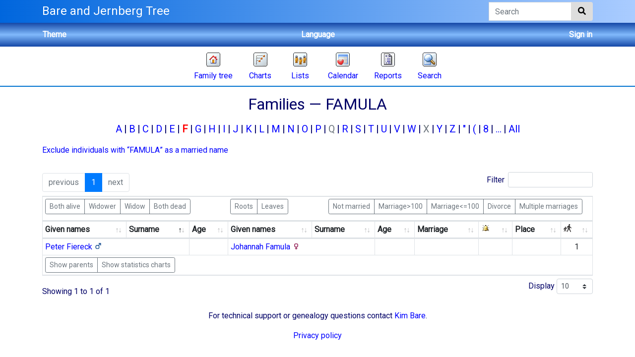

--- FILE ---
content_type: text/html; charset=UTF-8
request_url: https://webtrees.barejernbergancestry.com/index.php?route=%2Ftree%2Fbjftree1%2Ffamily-list&show=indi&show_marnm=yes&surname=FAMULA&falpha=
body_size: 8065
content:

<!DOCTYPE html>
<html dir="ltr" lang="en-US">
    <head>
        <meta charset="UTF-8">
        <meta name="csrf" content="BrBny2OZxQBbJUc4zOcnHsWZG8qOoOQm">
        <meta name="viewport" content="width=device-width, initial-scale=1">
        <meta name="robots" content="noindex">
        <meta name="generator" content="webtrees 2.0.17">
        <meta name="description" content="">

        <title>
            Families — FAMULA                            – webtrees                    </title>

        <!--Generic favicons-->
        <link rel="icon" sizes="32x32" href="https://webtrees.barejernbergancestry.com/public/favicon-32.png?v=2.0.17">
        <link rel="icon" sizes="128x128" href="https://webtrees.barejernbergancestry.com/public/favicon-128.png?v=2.0.17">
        <link rel="icon" sizes="192x192" href="https://webtrees.barejernbergancestry.com/public/favicon-192.png?v=2.0.17">
        <!--Android-->
        <link rel="shortcut icon" sizes="196x196" href="https://webtrees.barejernbergancestry.com/public/favicon-196.png?v=2.0.17">
        <!--iPad-->
        <link rel="apple-touch-icon" sizes="152x152" href="https://webtrees.barejernbergancestry.com/public/favicon-152.png?v=2.0.17">
        <!--iPhone-->
        <link rel="apple-touch-icon" sizes="180x180" href="https://webtrees.barejernbergancestry.com/public/favicon-180.png?v=2.0.17">
        <!--IE11/Edge-->
        <meta name="msapplication-config" content="https://webtrees.barejernbergancestry.com/public/browserconfig.xml?v=2.0.17">

        <link rel="manifest" href="https://webtrees.barejernbergancestry.com/public/site.webmanifest?v=2.0.17">

        <link rel="stylesheet" href="https://webtrees.barejernbergancestry.com/public/css/vendor.min.css?v=2.0.17">
                    <link rel="stylesheet" href="https://webtrees.barejernbergancestry.com/public/css/xenea.min.css?v=2.0.17">
        
        
        <link href="https://webtrees.barejernbergancestry.com/index.php?route=%2Fmodule%2F_vesta_shared_places_%2Fasset&asset=css%2Fwebtrees.css&hash=5526c6ec62dc44731450ac821c1596fd" type="text/css" rel="stylesheet" /><link href="https://webtrees.barejernbergancestry.com/index.php?route=%2Fmodule%2F_vesta_personal_facts_%2Fasset&asset=css%2Fstyle.css&hash=30cb4faf087734d338927a84fdf45a66" type="text/css" rel="stylesheet" /><link href="https://webtrees.barejernbergancestry.com/index.php?route=%2Fmodule%2F_vesta_personal_facts_%2Fasset&asset=css%2Fwebtrees.css&hash=81a3863fc68834146acde90431c2f697" type="text/css" rel="stylesheet" />
            </head>

    <body class="wt-global wt-theme-xenea wt-route-FamilyListModule">
        <header class="wt-header-wrapper d-print-none">
            <div class="container-lg wt-header-container">
                <div class="row wt-header-content">
                    <div class="wt-accessibility-links position-fixed">
                        <a class="sr-only sr-only-focusable btn btn-info btn-sm" href="#content">
                            Skip to content                        </a>
                    </div>
                    <div class="col wt-site-logo"></div>

                                            <h1 class="col wt-site-title">Bare and Jernberg Tree</h1>

                        <div class="col wt-header-search">
                            <form method="post"
                                  action="https://webtrees.barejernbergancestry.com/index.php?route=%2Ftree%2Fbjftree1%2Fsearch-quick"
                                  class="wt-header-search-form" role="search">
                                <input type="hidden" name="_csrf" value="BrBny2OZxQBbJUc4zOcnHsWZG8qOoOQm">                                <div class="input-group">
                                    <label class="sr-only" for="quick-search">Search</label>
                                    <input type="search" class="form-control wt-header-search-field" id="quick-search"
                                           name="query" size="15" placeholder="Search">
                                    <div class="input-group-append">
                                        <button type="submit" class="btn btn-primary wt-header-search-button">
                                            <span class="wt-icon-search"><i class="fas fa-search fa-fw" aria-hidden="true"></i></span>                                        </button>
                                    </div>
                                </div>
                            </form>
                        </div>
                    
                    <div class="col wt-secondary-navigation">
                        <ul class="nav wt-user-menu">
                                                            
    <li class="nav-item dropdown menu-theme">
        <a href="#" class="nav-link dropdown-toggle" data-toggle="dropdown" role="button" aria-expanded="false">
            Theme            <span class="caret"></span>
        </a>
        <div class="dropdown-menu" role="menu">
                            <a
                    class="dropdown-item menu-theme-clouds"
                    href="#"
                    role="menuitem"
                                            data-post-url="https://webtrees.barejernbergancestry.com/index.php?route=%2Ftheme%2Fclouds"
                                    >
                    clouds                </a>

                            <a
                    class="dropdown-item menu-theme-colors"
                    href="#"
                    role="menuitem"
                                            data-post-url="https://webtrees.barejernbergancestry.com/index.php?route=%2Ftheme%2Fcolors"
                                    >
                    colors                </a>

                            <a
                    class="dropdown-item menu-theme-fab"
                    href="#"
                    role="menuitem"
                                            data-post-url="https://webtrees.barejernbergancestry.com/index.php?route=%2Ftheme%2Ffab"
                                    >
                    F.A.B.                </a>

                            <a
                    class="dropdown-item menu-theme-minimal"
                    href="#"
                    role="menuitem"
                                            data-post-url="https://webtrees.barejernbergancestry.com/index.php?route=%2Ftheme%2Fminimal"
                                    >
                    minimal                </a>

                            <a
                    class="dropdown-item menu-theme-webtrees"
                    href="#"
                    role="menuitem"
                                            data-post-url="https://webtrees.barejernbergancestry.com/index.php?route=%2Ftheme%2Fwebtrees"
                                    >
                    webtrees                </a>

                            <a
                    class="dropdown-item menu-theme-xenea active"
                    href="#"
                    role="menuitem"
                                            data-post-url="https://webtrees.barejernbergancestry.com/index.php?route=%2Ftheme%2Fxenea"
                                    >
                    xenea                </a>

                    </div>
    </li>
                                                            
    <li class="nav-item dropdown menu-language">
        <a href="#" class="nav-link dropdown-toggle" data-toggle="dropdown" role="button" aria-expanded="false">
            Language            <span class="caret"></span>
        </a>
        <div class="dropdown-menu" role="menu">
                            <a
                    class="dropdown-item menu-language-de"
                    href="#"
                    role="menuitem"
                                            data-post-url="https://webtrees.barejernbergancestry.com/index.php?route=%2Flanguage%2Fde"
                                    >
                    Deutsch                </a>

                            <a
                    class="dropdown-item menu-language-en-US active"
                    href="#"
                    role="menuitem"
                                            data-post-url="https://webtrees.barejernbergancestry.com/index.php?route=%2Flanguage%2Fen-US"
                                    >
                    American English                </a>

                            <a
                    class="dropdown-item menu-language-en-AU"
                    href="#"
                    role="menuitem"
                                            data-post-url="https://webtrees.barejernbergancestry.com/index.php?route=%2Flanguage%2Fen-AU"
                                    >
                    Australian English                </a>

                            <a
                    class="dropdown-item menu-language-en-GB"
                    href="#"
                    role="menuitem"
                                            data-post-url="https://webtrees.barejernbergancestry.com/index.php?route=%2Flanguage%2Fen-GB"
                                    >
                    British English                </a>

                            <a
                    class="dropdown-item menu-language-es"
                    href="#"
                    role="menuitem"
                                            data-post-url="https://webtrees.barejernbergancestry.com/index.php?route=%2Flanguage%2Fes"
                                    >
                    español                </a>

                    </div>
    </li>
                                                            
    <li class="nav-item menu-login">
        <a
            class="nav-link"
            href="https://webtrees.barejernbergancestry.com/index.php?route=%2Flogin%2Fbjftree1&amp;url=https%3A%2F%2Fwebtrees.barejernbergancestry.com%2Findex.php%3Froute%3D%252Ftree%252Fbjftree1%252Ffamily-list%26show%3Dindi%26show_marnm%3Dyes%26surname%3DFAMULA%26falpha%3D"
                            rel="nofollow"
                    >
            Sign in        </a>
    </li>
                                                    </ul>
                    </div>

                                            <nav class="col wt-primary-navigation">
                            <ul class="nav wt-genealogy-menu">
                                                                    
    <li class="nav-item menu-tree">
        <a
            class="nav-link"
            href="https://webtrees.barejernbergancestry.com/index.php?route=%2Ftree%2Fbjftree1"
                    >
            Family tree        </a>
    </li>
                                                                    
    <li class="nav-item dropdown menu-chart">
        <a href="#" class="nav-link dropdown-toggle" data-toggle="dropdown" role="button" aria-expanded="false">
            Charts            <span class="caret"></span>
        </a>
        <div class="dropdown-menu" role="menu">
                            <a
                    class="dropdown-item menu-chart-ancestry"
                    href="https://webtrees.barejernbergancestry.com/index.php?route=%2Ftree%2Fbjftree1%2Fancestors-tree-4%2FI13272553838"
                    role="menuitem"
                                            rel="nofollow"
                                    >
                    Ancestors                </a>

                            <a
                    class="dropdown-item menu-chart-compact"
                    href="https://webtrees.barejernbergancestry.com/index.php?route=%2Ftree%2Fbjftree1%2Fcompact%2FI13272553838"
                    role="menuitem"
                                            rel="nofollow"
                                    >
                    Compact tree                </a>

                            <a
                    class="dropdown-item menu-chart-descendants"
                    href="https://webtrees.barejernbergancestry.com/index.php?route=%2Ftree%2Fbjftree1%2Fdescendants-tree-3%2FI13272553838"
                    role="menuitem"
                                            rel="nofollow"
                                    >
                    Descendants                </a>

                            <a
                    class="dropdown-item menu-chart-familybook"
                    href="https://webtrees.barejernbergancestry.com/index.php?route=%2Ftree%2Fbjftree1%2Ffamily-book-2-5-%2FI13272553838"
                    role="menuitem"
                                            rel="nofollow"
                                    >
                    Family book                </a>

                            <a
                    class="dropdown-item menu-chart-fanchart"
                    href="https://webtrees.barejernbergancestry.com/index.php?route=%2Ftree%2Fbjftree1%2Ffan-chart-3-4-100%2FI13272553838"
                    role="menuitem"
                                            rel="nofollow"
                                    >
                    Fan chart                </a>

                            <a
                    class="dropdown-item menu-chart-hourglass"
                    href="https://webtrees.barejernbergancestry.com/index.php?route=%2Ftree%2Fbjftree1%2Fhourglass-3-%2FI13272553838"
                    role="menuitem"
                                            rel="nofollow"
                                    >
                    Hourglass chart                </a>

                            <a
                    class="dropdown-item menu-chart-tree"
                    href="https://webtrees.barejernbergancestry.com/index.php?route=%2Fmodule%2Ftree%2FChart%2Fbjftree1&amp;xref=I13272553838"
                    role="menuitem"
                                            rel="nofollow"
                                    >
                    Interactive tree                </a>

                            <a
                    class="dropdown-item menu-chart-lifespan"
                    href="https://webtrees.barejernbergancestry.com/index.php?route=%2Ftree%2Fbjftree1%2Flifespans&amp;xrefs=I13272553838"
                    role="menuitem"
                                            rel="nofollow"
                                    >
                    Lifespans                </a>

                            <a
                    class="dropdown-item menu-chart-pedigree"
                    href="https://webtrees.barejernbergancestry.com/index.php?route=%2Ftree%2Fbjftree1%2Fpedigree-right-4%2FI13272553838"
                    role="menuitem"
                                            rel="nofollow"
                                    >
                    Pedigree                </a>

                            <a
                    class="dropdown-item menu-chart-pedigreemap"
                    href="https://webtrees.barejernbergancestry.com/index.php?route=%2Ftree%2Fbjftree1%2Fpedigree-map-4%2FI13272553838"
                    role="menuitem"
                                            rel="nofollow"
                                    >
                    Pedigree map                </a>

                            <a
                    class="dropdown-item menu-chart-relationship"
                    href="https://webtrees.barejernbergancestry.com/index.php?route=%2Ftree%2Fbjftree1%2Frelationships-0-99%2FI13272553838"
                    role="menuitem"
                                            rel="nofollow"
                                    >
                    Relationships                </a>

                            <a
                    class="dropdown-item menu-chart-statistics"
                    href="https://webtrees.barejernbergancestry.com/index.php?route=%2Fmodule%2Fstatistics_chart%2FChart%2Fbjftree1"
                    role="menuitem"
                                            rel="nofollow"
                                    >
                    Statistics                </a>

                            <a
                    class="dropdown-item menu-chart-timeline"
                    href="https://webtrees.barejernbergancestry.com/index.php?route=%2Ftree%2Fbjftree1%2Ftimeline-10&amp;xrefs%5B0%5D=I13272553838"
                    role="menuitem"
                                            rel="nofollow"
                                    >
                    Timeline                </a>

                            <a
                    class="dropdown-item menu-chart-relationship"
                    href="https://webtrees.barejernbergancestry.com/index.php?route=%2Ftree%2Fbjftree1%2Fvesta-relationships-1-99%2FI13272553838"
                    role="menuitem"
                                            rel="nofollow"
                                    >
                    ⚶ Relationships                </a>

                    </div>
    </li>
                                                                    
    <li class="nav-item dropdown menu-list">
        <a href="#" class="nav-link dropdown-toggle" data-toggle="dropdown" role="button" aria-expanded="false">
            Lists            <span class="caret"></span>
        </a>
        <div class="dropdown-menu" role="menu">
                            <a
                    class="dropdown-item menu-branches"
                    href="https://webtrees.barejernbergancestry.com/index.php?route=%2Ftree%2Fbjftree1%2Fbranches"
                    role="menuitem"
                                    >
                    Branches                </a>

                            <a
                    class="dropdown-item menu-list-fam"
                    href="https://webtrees.barejernbergancestry.com/index.php?route=%2Ftree%2Fbjftree1%2Ffamily-list"
                    role="menuitem"
                                    >
                    Families                </a>

                            <a
                    class="dropdown-item menu-list-indi"
                    href="https://webtrees.barejernbergancestry.com/index.php?route=%2Ftree%2Fbjftree1%2Findividual-list"
                    role="menuitem"
                                    >
                    Individuals                </a>

                            <a
                    class="dropdown-item menu-list-obje"
                    href="https://webtrees.barejernbergancestry.com/index.php?route=%2Ftree%2Fbjftree1%2Fmedia-list"
                    role="menuitem"
                                    >
                    Media objects                </a>

                            <a
                    class="dropdown-item menu-list-indi"
                    href="https://webtrees.barejernbergancestry.com/index.php?route=%2Ftree%2Fbjftree1%2Findividual-patriarchs-list"
                    role="menuitem"
                                            rel="nofollow"
                                    >
                    ⚶ Individuals with Patriarchs                </a>

                            <a
                    class="dropdown-item menu-list-plac"
                    href="https://webtrees.barejernbergancestry.com/index.php?route=%2Fmodule%2F_vesta_shared_places_%2FList%2Fbjftree1"
                    role="menuitem"
                                            rel="nofollow"
                                    >
                    ⚶ Shared places                </a>

                    </div>
    </li>
                                                                    
    <li class="nav-item dropdown menu-calendar">
        <a href="#" class="nav-link dropdown-toggle" data-toggle="dropdown" role="button" aria-expanded="false">
            Calendar            <span class="caret"></span>
        </a>
        <div class="dropdown-menu" role="menu">
                            <a
                    class="dropdown-item menu-calendar-day"
                    href="https://webtrees.barejernbergancestry.com/index.php?route=%2Ftree%2Fbjftree1%2Fcalendar%2Fday"
                    role="menuitem"
                                            rel="nofollow"
                                    >
                    Day                </a>

                            <a
                    class="dropdown-item menu-calendar-month"
                    href="https://webtrees.barejernbergancestry.com/index.php?route=%2Ftree%2Fbjftree1%2Fcalendar%2Fmonth"
                    role="menuitem"
                                            rel="nofollow"
                                    >
                    Month                </a>

                            <a
                    class="dropdown-item menu-calendar-year"
                    href="https://webtrees.barejernbergancestry.com/index.php?route=%2Ftree%2Fbjftree1%2Fcalendar%2Fyear"
                    role="menuitem"
                                            rel="nofollow"
                                    >
                    Year                </a>

                    </div>
    </li>
                                                                    
    <li class="nav-item dropdown menu-report">
        <a href="#" class="nav-link dropdown-toggle" data-toggle="dropdown" role="button" aria-expanded="false">
            Reports            <span class="caret"></span>
        </a>
        <div class="dropdown-menu" role="menu">
                            <a
                    class="dropdown-item menu-report-ahnentafel_report"
                    href="https://webtrees.barejernbergancestry.com/index.php?route=%2Ftree%2Fbjftree1%2Freport%2Fahnentafel_report&amp;xref=I13272553838"
                    role="menuitem"
                                            rel="nofollow"
                                    >
                    Ancestors                </a>

                            <a
                    class="dropdown-item menu-report-birth_report"
                    href="https://webtrees.barejernbergancestry.com/index.php?route=%2Ftree%2Fbjftree1%2Freport%2Fbirth_report&amp;xref=I13272553838"
                    role="menuitem"
                                            rel="nofollow"
                                    >
                    Births                </a>

                            <a
                    class="dropdown-item menu-report-cemetery_report"
                    href="https://webtrees.barejernbergancestry.com/index.php?route=%2Ftree%2Fbjftree1%2Freport%2Fcemetery_report&amp;xref=I13272553838"
                    role="menuitem"
                                            rel="nofollow"
                                    >
                    Burials                </a>

                            <a
                    class="dropdown-item menu-report-death_report"
                    href="https://webtrees.barejernbergancestry.com/index.php?route=%2Ftree%2Fbjftree1%2Freport%2Fdeath_report&amp;xref=I13272553838"
                    role="menuitem"
                                            rel="nofollow"
                                    >
                    Deaths                </a>

                            <a
                    class="dropdown-item menu-report-descendancy_report"
                    href="https://webtrees.barejernbergancestry.com/index.php?route=%2Ftree%2Fbjftree1%2Freport%2Fdescendancy_report&amp;xref=I13272553838"
                    role="menuitem"
                                            rel="nofollow"
                                    >
                    Descendants                </a>

                            <a
                    class="dropdown-item menu-report-family_group_report"
                    href="https://webtrees.barejernbergancestry.com/index.php?route=%2Ftree%2Fbjftree1%2Freport%2Ffamily_group_report&amp;xref=F1436"
                    role="menuitem"
                                            rel="nofollow"
                                    >
                    Family                </a>

                            <a
                    class="dropdown-item menu-report-individual_report"
                    href="https://webtrees.barejernbergancestry.com/index.php?route=%2Ftree%2Fbjftree1%2Freport%2Findividual_report&amp;xref=I13272553838"
                    role="menuitem"
                                            rel="nofollow"
                                    >
                    Individual                </a>

                            <a
                    class="dropdown-item menu-report-marriage_report"
                    href="https://webtrees.barejernbergancestry.com/index.php?route=%2Ftree%2Fbjftree1%2Freport%2Fmarriage_report&amp;xref=I13272553838"
                    role="menuitem"
                                            rel="nofollow"
                                    >
                    Marriages                </a>

                            <a
                    class="dropdown-item menu-report-pedigree_report"
                    href="https://webtrees.barejernbergancestry.com/index.php?route=%2Ftree%2Fbjftree1%2Freport%2Fpedigree_report&amp;xref=I13272553838"
                    role="menuitem"
                                            rel="nofollow"
                                    >
                    Pedigree                </a>

                            <a
                    class="dropdown-item menu-report-relative_ext_report"
                    href="https://webtrees.barejernbergancestry.com/index.php?route=%2Ftree%2Fbjftree1%2Freport%2Frelative_ext_report&amp;xref=I13272553838"
                    role="menuitem"
                                            rel="nofollow"
                                    >
                    Related individuals                </a>

                            <a
                    class="dropdown-item menu-report-bdm_report"
                    href="https://webtrees.barejernbergancestry.com/index.php?route=%2Ftree%2Fbjftree1%2Freport%2Fbdm_report&amp;xref=I13272553838"
                    role="menuitem"
                                            rel="nofollow"
                                    >
                    Vital records                </a>

                    </div>
    </li>
                                                                    
    <li class="nav-item dropdown menu-search">
        <a href="#" class="nav-link dropdown-toggle" data-toggle="dropdown" role="button" aria-expanded="false">
            Search            <span class="caret"></span>
        </a>
        <div class="dropdown-menu" role="menu">
                            <a
                    class="dropdown-item menu-search-general"
                    href="https://webtrees.barejernbergancestry.com/index.php?route=%2Ftree%2Fbjftree1%2Fsearch-general"
                    role="menuitem"
                                            rel="nofollow"
                                    >
                    General search                </a>

                            <a
                    class="dropdown-item menu-search-soundex"
                    href="https://webtrees.barejernbergancestry.com/index.php?route=%2Ftree%2Fbjftree1%2Fsearch-phonetic"
                    role="menuitem"
                                            rel="nofollow"
                                    >
                    Phonetic search                </a>

                            <a
                    class="dropdown-item menu-search-advanced"
                    href="https://webtrees.barejernbergancestry.com/index.php?route=%2Ftree%2Fbjftree1%2Fsearch-advanced"
                    role="menuitem"
                                            rel="nofollow"
                                    >
                    Advanced search                </a>

                    </div>
    </li>
                                                            </ul>
                        </nav>
                                    </div>
            </div>
        </header>

        <main id="content" class="wt-main-wrapper">
            <div class="container-lg wt-main-container">
                <div class="flash-messages">
                                    </div>

                <h2 class="wt-page-title">
	Families — <span dir="auto">FAMULA</span></h2>

<div class="wt-page-content">
	        <div class="d-flex flex-column wt-page-options wt-page-options-individual-list d-print-none">
            <ul class="d-flex flex-wrap list-unstyled justify-content-center wt-initials-list wt-initials-list-surname">

                                    <li class="wt-initials-list-item d-flex">
                                                    <a href="https://webtrees.barejernbergancestry.com/index.php?route=%2Ftree%2Fbjftree1%2Ffamily-list&amp;alpha=A" class="wt-initial px-1 '" title="166">A</a>
                                            </li>
                                    <li class="wt-initials-list-item d-flex">
                                                    <a href="https://webtrees.barejernbergancestry.com/index.php?route=%2Ftree%2Fbjftree1%2Ffamily-list&amp;alpha=B" class="wt-initial px-1 '" title="2,583">B</a>
                                            </li>
                                    <li class="wt-initials-list-item d-flex">
                                                    <a href="https://webtrees.barejernbergancestry.com/index.php?route=%2Ftree%2Fbjftree1%2Ffamily-list&amp;alpha=C" class="wt-initial px-1 '" title="554">C</a>
                                            </li>
                                    <li class="wt-initials-list-item d-flex">
                                                    <a href="https://webtrees.barejernbergancestry.com/index.php?route=%2Ftree%2Fbjftree1%2Ffamily-list&amp;alpha=D" class="wt-initial px-1 '" title="448">D</a>
                                            </li>
                                    <li class="wt-initials-list-item d-flex">
                                                    <a href="https://webtrees.barejernbergancestry.com/index.php?route=%2Ftree%2Fbjftree1%2Ffamily-list&amp;alpha=E" class="wt-initial px-1 '" title="176">E</a>
                                            </li>
                                    <li class="wt-initials-list-item d-flex">
                                                    <a href="https://webtrees.barejernbergancestry.com/index.php?route=%2Ftree%2Fbjftree1%2Ffamily-list&amp;alpha=F" class="wt-initial px-1 active '" title="243">F</a>
                                            </li>
                                    <li class="wt-initials-list-item d-flex">
                                                    <a href="https://webtrees.barejernbergancestry.com/index.php?route=%2Ftree%2Fbjftree1%2Ffamily-list&amp;alpha=G" class="wt-initial px-1 '" title="443">G</a>
                                            </li>
                                    <li class="wt-initials-list-item d-flex">
                                                    <a href="https://webtrees.barejernbergancestry.com/index.php?route=%2Ftree%2Fbjftree1%2Ffamily-list&amp;alpha=H" class="wt-initial px-1 '" title="532">H</a>
                                            </li>
                                    <li class="wt-initials-list-item d-flex">
                                                    <a href="https://webtrees.barejernbergancestry.com/index.php?route=%2Ftree%2Fbjftree1%2Ffamily-list&amp;alpha=I" class="wt-initial px-1 '" title="15">I</a>
                                            </li>
                                    <li class="wt-initials-list-item d-flex">
                                                    <a href="https://webtrees.barejernbergancestry.com/index.php?route=%2Ftree%2Fbjftree1%2Ffamily-list&amp;alpha=J" class="wt-initial px-1 '" title="584">J</a>
                                            </li>
                                    <li class="wt-initials-list-item d-flex">
                                                    <a href="https://webtrees.barejernbergancestry.com/index.php?route=%2Ftree%2Fbjftree1%2Ffamily-list&amp;alpha=K" class="wt-initial px-1 '" title="318">K</a>
                                            </li>
                                    <li class="wt-initials-list-item d-flex">
                                                    <a href="https://webtrees.barejernbergancestry.com/index.php?route=%2Ftree%2Fbjftree1%2Ffamily-list&amp;alpha=L" class="wt-initial px-1 '" title="435">L</a>
                                            </li>
                                    <li class="wt-initials-list-item d-flex">
                                                    <a href="https://webtrees.barejernbergancestry.com/index.php?route=%2Ftree%2Fbjftree1%2Ffamily-list&amp;alpha=M" class="wt-initial px-1 '" title="738">M</a>
                                            </li>
                                    <li class="wt-initials-list-item d-flex">
                                                    <a href="https://webtrees.barejernbergancestry.com/index.php?route=%2Ftree%2Fbjftree1%2Ffamily-list&amp;alpha=N" class="wt-initial px-1 '" title="112">N</a>
                                            </li>
                                    <li class="wt-initials-list-item d-flex">
                                                    <a href="https://webtrees.barejernbergancestry.com/index.php?route=%2Ftree%2Fbjftree1%2Ffamily-list&amp;alpha=O" class="wt-initial px-1 '" title="185">O</a>
                                            </li>
                                    <li class="wt-initials-list-item d-flex">
                                                    <a href="https://webtrees.barejernbergancestry.com/index.php?route=%2Ftree%2Fbjftree1%2Ffamily-list&amp;alpha=P" class="wt-initial px-1 '" title="663">P</a>
                                            </li>
                                    <li class="wt-initials-list-item d-flex">
                                                    <span class="wt-initial px-1 text-muted">Q</span>

                                            </li>
                                    <li class="wt-initials-list-item d-flex">
                                                    <a href="https://webtrees.barejernbergancestry.com/index.php?route=%2Ftree%2Fbjftree1%2Ffamily-list&amp;alpha=R" class="wt-initial px-1 '" title="345">R</a>
                                            </li>
                                    <li class="wt-initials-list-item d-flex">
                                                    <a href="https://webtrees.barejernbergancestry.com/index.php?route=%2Ftree%2Fbjftree1%2Ffamily-list&amp;alpha=S" class="wt-initial px-1 '" title="1,045">S</a>
                                            </li>
                                    <li class="wt-initials-list-item d-flex">
                                                    <a href="https://webtrees.barejernbergancestry.com/index.php?route=%2Ftree%2Fbjftree1%2Ffamily-list&amp;alpha=T" class="wt-initial px-1 '" title="166">T</a>
                                            </li>
                                    <li class="wt-initials-list-item d-flex">
                                                    <a href="https://webtrees.barejernbergancestry.com/index.php?route=%2Ftree%2Fbjftree1%2Ffamily-list&amp;alpha=U" class="wt-initial px-1 '" title="27">U</a>
                                            </li>
                                    <li class="wt-initials-list-item d-flex">
                                                    <a href="https://webtrees.barejernbergancestry.com/index.php?route=%2Ftree%2Fbjftree1%2Ffamily-list&amp;alpha=V" class="wt-initial px-1 '" title="80">V</a>
                                            </li>
                                    <li class="wt-initials-list-item d-flex">
                                                    <a href="https://webtrees.barejernbergancestry.com/index.php?route=%2Ftree%2Fbjftree1%2Ffamily-list&amp;alpha=W" class="wt-initial px-1 '" title="562">W</a>
                                            </li>
                                    <li class="wt-initials-list-item d-flex">
                                                    <span class="wt-initial px-1 text-muted">X</span>

                                            </li>
                                    <li class="wt-initials-list-item d-flex">
                                                    <a href="https://webtrees.barejernbergancestry.com/index.php?route=%2Ftree%2Fbjftree1%2Ffamily-list&amp;alpha=Y" class="wt-initial px-1 '" title="10">Y</a>
                                            </li>
                                    <li class="wt-initials-list-item d-flex">
                                                    <a href="https://webtrees.barejernbergancestry.com/index.php?route=%2Ftree%2Fbjftree1%2Ffamily-list&amp;alpha=Z" class="wt-initial px-1 '" title="40">Z</a>
                                            </li>
                                    <li class="wt-initials-list-item d-flex">
                                                    <a href="https://webtrees.barejernbergancestry.com/index.php?route=%2Ftree%2Fbjftree1%2Ffamily-list&amp;alpha=%22" class="wt-initial px-1 '" title="1">&quot;</a>
                                            </li>
                                    <li class="wt-initials-list-item d-flex">
                                                    <a href="https://webtrees.barejernbergancestry.com/index.php?route=%2Ftree%2Fbjftree1%2Ffamily-list&amp;alpha=%28" class="wt-initial px-1 '" title="11">(</a>
                                            </li>
                                    <li class="wt-initials-list-item d-flex">
                                                    <a href="https://webtrees.barejernbergancestry.com/index.php?route=%2Ftree%2Fbjftree1%2Ffamily-list&amp;alpha=8" class="wt-initial px-1 '" title="1">8</a>
                                            </li>
                                    <li class="wt-initials-list-item d-flex">
                                                    <a href="https://webtrees.barejernbergancestry.com/index.php?route=%2Ftree%2Fbjftree1%2Ffamily-list&amp;alpha=%40" class="wt-initial px-1 '" title="160">…</a>
                                            </li>
                
                                    <!-- Search spiders don't get the "show all" option as the other links give them everything. -->
                    <li class="wt-initials-list-item d-flex">
                        <a class="wt-initial px-1" href="https://webtrees.barejernbergancestry.com/index.php?route=%2Ftree%2Fbjftree1%2Ffamily-list&amp;show_all=yes&amp;surname=FAMULA&amp;falpha=">All</a>
                    </li>
                            </ul>

            <!-- Search spiders don't get an option to show/hide the surname sublists, nor does it make sense on the all/unknown/surname views -->
                                                <p>
                        <a href="https://webtrees.barejernbergancestry.com/index.php?route=%2Ftree%2Fbjftree1%2Ffamily-list&amp;show=indi&amp;show_marnm=no&amp;surname=FAMULA&amp;falpha=">
                            Exclude individuals with “<span dir="auto">FAMULA</span>” as a married name                        </a>
                    </p>
                
                                    </div>

        <div class="wt-page-content">
            


<div id="table-fam-65b7c358-51c0-4d71-84b4-da0335273b36">
    <table class="table table-bordered table-sm wt-table-family"
        
data-auto-width="false"
data-dom="<&quot;d-flex justify-content-between&quot;pf><t><&quot;d-flex justify-content-between&quot;irl>"
data-state-save="true"
data-length-menu="[[10,20,50,100,500,1000,-1],[&quot;10&quot;,&quot;20&quot;,&quot;50&quot;,&quot;100&quot;,&quot;500&quot;,&quot;1,000&quot;,&quot;All&quot;]]"
data-language="{&quot;paginate&quot;:{&quot;first&quot;:&quot;first&quot;,&quot;last&quot;:&quot;last&quot;,&quot;next&quot;:&quot;next&quot;,&quot;previous&quot;:&quot;previous&quot;},&quot;emptyTable&quot;:&quot;No records to display&quot;,&quot;info&quot;:&quot;Showing _START_ to _END_ of _TOTAL_&quot;,&quot;infoEmpty&quot;:&quot;Showing 0 to 0 of 0&quot;,&quot;infoFiltered&quot;:&quot;(filtered from _MAX_ total entries)&quot;,&quot;lengthMenu&quot;:&quot;Display _MENU_&quot;,&quot;loadingRecords&quot;:&quot;Loading\u2026&quot;,&quot;processing&quot;:&quot;Calculating\u2026&quot;,&quot;search&quot;:&quot;Filter&quot;,&quot;zeroRecords&quot;:&quot;No records to display&quot;}"
    >
        <thead>
            <tr>
                <th colspan="14">
                    <div class="btn-toolbar d-flex justify-content-between mb-2">
                        <div class="btn-group btn-group-toggle btn-group-sm" data-toggle="buttons">
                            <label class="btn btn-outline-secondary btn-sm" title="' . I18N::translate('Show individuals who are alive or couples where both partners are alive.') ?>">
                                <input type="checkbox" data-filter-column="12" data-filter-value="N" autocomplete="off">
                                Both alive                            </label>
                            <label class="btn btn-outline-secondary" title="Show couples where only the female partner is dead.">
                                <input type="checkbox" data-filter-column="12" data-filter-value="W" autocomplete="off">
                                Widower                            </label>
                            <label class="btn btn-outline-secondary" title="Show couples where only the male partner is dead.">
                                <input type="checkbox" data-filter-column="12" data-filter-value="H" autocomplete="off">
                                Widow                            </label>
                            <label class="btn btn-outline-secondary" title="Show individuals who are dead or couples where both partners are dead.">
                                <input type="checkbox" data-filter-column="12" data-filter-value="Y" autocomplete="off">
                                Both dead                            </label>
                        </div>

                        <div class="btn-group btn-group-toggle btn-group-sm" data-toggle="buttons">
                            <label class="btn btn-outline-secondary" title="Show “roots” couples or individuals. These individuals may also be called “patriarchs”. They are individuals who have no parents recorded in the database.">
                                <input type="checkbox" data-filter-column="13" data-filter-value="R" autocomplete="off">
                                Roots                            </label>
                            <label class="btn btn-outline-secondary" title="Show “leaves” couples or individuals. These are individuals who are alive but have no children recorded in the database.">
                                <input type="checkbox" data-filter-column="13" data-filter-value="L" autocomplete="off">
                                Leaves                            </label>
                        </div>

                        <div class="btn-group btn-group-toggle btn-group-sm" data-toggle="buttons">
                            <label class="btn btn-outline-secondary" title="Show couples with an unknown marriage date.">
                                <input type="checkbox" data-filter-column="11" data-filter-value="U" autocomplete="off">
                                Not married                            </label>
                            <label class="btn btn-outline-secondary" title="Show couples who married more than 100 years ago.">
                                <input type="checkbox" data-filter-column="11" data-filter-value="YES" autocomplete="off">
                                Marriage&gt;100
                            </label>
                            <label class="btn btn-outline-secondary" title="Show couples who married within the last 100 years.">
                                <input type="checkbox" data-filter-column="11" data-filter-value="Y100" autocomplete="off">
                                Marriage&lt;=100
                            </label>
                            <label class="btn btn-outline-secondary" title="Show divorced couples.">
                                <input type="checkbox" data-filter-column="11" data-filter-value="D" autocomplete="off">
                                Divorce                            </label>
                            <label class="btn btn-outline-secondary" title="Show couples where either partner married more than once.">
                                <input type="checkbox" data-filter-column="11" data-filter-value="M" autocomplete="off">
                                Multiple marriages                            </label>
                        </div>
                    </div>
                </th>
            </tr>
            <tr>
                <th>Given names</th>
                <th>Surname</th>
                <th>Age</th>
                <th>Given names</th>
                <th>Surname</th>
                <th>Age</th>
                <th>Marriage</th>
                <th>
                    <span title="Anniversary">
                        <span class="wt-icon-anniversary"><i class="far fa-bell fa-fw" aria-hidden="true"></i></span>                    </span>
                </th>
                <th>Place</th>
                <th><i class="icon-children" title="Children"></i></th>
                <th>Last change</th>
                <th hidden></th>
                <th hidden></th>
                <th hidden></th>
            </tr>
        </thead>

        <tbody>
                                
            <tr class=" ">
                <!-- Husband name -->
                <td colspan="2" data-sort="PeterAAAAFiereck">
                                                                    <a title="" href="https://webtrees.barejernbergancestry.com/index.php?route=%2Ftree%2Fbjftree1%2Ffamily%2FF1792%2FPeter-Fiereck-Johannah-Famula" class="name2">
                            <span class="NAME" dir="auto" translate="no">Peter <span class="SURN">Fiereck</span></span>                        </a>
                                                            <small><span class="wt-icon-sex wt-icon-sex-m"><i class="fas fa-mars fa-fw" aria-hidden="true"></i></span>
</small>
                                                    <br>
                                                                
                </td>

                <td hidden data-sort="FiereckAAAAPeter"></td>

                <!-- Husband age -->
                                <td class="text-center" data-sort="-1">
                                    </td>

                <!-- Wife name -->
                <td colspan="2" data-sort="JohannahAAAAFamula">
                                                                        <a title="" href="https://webtrees.barejernbergancestry.com/index.php?route=%2Ftree%2Fbjftree1%2Ffamily%2FF1792%2FPeter-Fiereck-Johannah-Famula" class="name2">
                                <span class="NAME" dir="auto" translate="no">Johannah <span class="SURN">Famula</span></span>                            </a>
                                                            <small><span class="wt-icon-sex wt-icon-sex-f"><i class="fas fa-venus fa-fw" aria-hidden="true"></i></span>
</small>
                                                        <br>
                                                                
                </td>

                <td hidden data-sort="FamulaAAAAJohannah"></td>

                <!-- Wife age -->
                                <td class="text-center" data-sort="-1">
                                    </td>

                <!-- Marriage date -->
                <td data-sort="0">
                                    </td>

                <!-- Marriage anniversary -->
                                <td class="text-center" data-sort="-1">
                                    </td>

                <!-- Marriage place -->
                <td data-sort="">
                                    </td>

                <!-- Number of children -->
                <td class="text-center" data-sort="1">
                    1                </td>

                <!-- Last change -->
                <td data-sort="0">
                    
    <span class="wt-timestamp">
        Never    </span>
                </td>

                <!-- Filter by marriage date -->
                <td hidden>
                                            U
                                                                            </td>

                <!-- Filter by alive/dead -->
                <td hidden>
                                            Y
                                                                                                </td>

                <!-- Filter by roots/leaves -->
                <td hidden>
                                            R
                                    </td>
            </tr>
                </tbody>

        <tfoot>
            <tr>
                <th colspan="14">
                    <div class="btn-group btn-group-sm">
                        <button id="btn-toggle-parents" class="btn btn-outline-secondary" data-toggle="button" data-persist="show-parents">
                            Show parents                        </button>
                        <button id="btn-toggle-statistics" class="btn btn-outline-secondary" data-toggle="button" data-persist="show-statistics">
                            Show statistics charts                        </button>
                    </div>
                </th>
            </tr>
        </tfoot>
    </table>
</div>

<div id="family-charts-table-fam-65b7c358-51c0-4d71-84b4-da0335273b36" style="display: none;">
    <div class="mb-3">
        <div class="card-deck">
            <div class="col-lg-12 col-md-12 mb-3">
                <div class="card m-0">
                    <div class="card-header">
                        Decade of birth                    </div><div class="card-body">
                                                
    <div id="google-chart-1d6162a49057a7d8" title="Decade of birth"></div>
    <script>

    let callback_0f6c8bcf65b607e619c0e2db = function () {
        statistics.drawColumnChart(
            "google-chart-1d6162a49057a7d8",
            [[{"label":"Century","type":"date"},{"label":"Males","type":"number"},{"label":"Females","type":"number"}],[{"v":"Date(1860, 0, 1)","f":1860},1,1]],
            {"title":"","subtitle":"","height":400,"width":"100%","legend":{"position":"none"},"vAxis":{"title":"Total"},"hAxis":{"title":"Century"},"colors":["#84beff","#ffd1dc"],"isStacked":true}        );
    };

    if (document.readyState === "complete"
        || (document.readyState !== "loading" && !document.documentElement.doScroll)
    ) {
        statistics.init("en-US");
        statistics.addCallback(callback_0f6c8bcf65b607e619c0e2db);
    } else {
        document.addEventListener("DOMContentLoaded", function () {
            statistics.init("en-US");
            statistics.addCallback(callback_0f6c8bcf65b607e619c0e2db);
        });
    }

    </script>
                    </div>
                </div>
            </div>
        </div>
        <div class="card-deck">
            <div class="col-lg-12 col-md-12 mb-3">
                <div class="card m-0">
                    <div class="card-header">
                        Decade of marriage                    </div><div class="card-body">
                                                
    This information is not available.                    </div>
                </div>
            </div>
        </div>
        <div class="card-deck">
            <div class="col-lg-12 col-md-12 mb-3">
                <div class="card m-0">
                    <div class="card-header">
                        Age in year of marriage                    </div>
                    <div class="card-body">
                                                
    This information is not available.                    </div>
                </div>
            </div>
        </div>
    </div>
</div>
        </div>
        </div>
            </div>
        </main>

        <footer class="container-lg wt-footers d-print-none">
            <div class="wt-footer wt-footer-contact text-center py-2">
    For technical support or genealogy questions contact <a href="https://webtrees.barejernbergancestry.com/index.php?route=%2Ftree%2Fbjftree1%2Fcontact&amp;to=treearchitect&amp;url=https%3A%2F%2Fwebtrees.barejernbergancestry.com%2Findex.php%3Froute%3D%252Ftree%252Fbjftree1%252Ffamily-list%26show%3Dindi%26show_marnm%3Dyes%26surname%3DFAMULA%26falpha%3D" dir="auto">Kim Bare</a>.</div>

<div class="wt-footer wt-footer-privacy-policy text-center py-2">
    <a href="https://webtrees.barejernbergancestry.com/index.php?route=%2Fmodule%2Fprivacy-policy%2FPage%2Fbjftree1">
        Privacy policy    </a>

    </div>


        </footer>

        <script src="https://webtrees.barejernbergancestry.com/public/js/vendor.min.js?v=2.0.17"></script>
        <script src="https://webtrees.barejernbergancestry.com/public/js/webtrees.min.js?v=2.0.17"></script>

        <script>
            // Trigger an event when we click on an (any) image
            $('body').on('click', 'a.gallery', function () {
                // Enable colorbox for images
                $("a[type^=image].gallery").colorbox({
                    // Don't scroll window with document
                    fixed: true,
                    width: "85%",
                    height: "85%",
                    current: "",
                    previous: '<i class="fas fa-arrow-left wt-icon-flip-rtl" title="previous"></i>',
                    next: '<i class="fas fa-arrow-right wt-icon-flip-rtl" title="next"></i>',
                    slideshowStart: '<i class="fas fa-play" title="Play"></i>',
                    slideshowStop: '<i class="fas fa-stop" title="Stop"></i>',
                    close: '<i class="fas fa-times" title="close"></i>',
                    title: function () {
                        return this.dataset.title;
                    },
                    photo: true,
                    rel: "gallery", // Turn all images on the page into a slideshow
                    slideshow: true,
                    slideshowAuto: false,
                    // Add wheelzoom to the displayed image
                    onComplete: function () {
                        // Disable click on image triggering next image
                        // https://github.com/jackmoore/colorbox/issues/668
                        $(".cboxPhoto").unbind("click");
                        // Enable wheel/pinch zooming
                        $('.cboxPhoto').wrap("<pinch-zoom></pinch-zoom>");
                    }
                });
            });
        </script>

        <script>
$("#table-fam-65b7c358-51c0-4d71-84b4-da0335273b36 > .wt-table-family").dataTable({
    processing: true,
    retrieve: true,
    columns: [
        /* Given names       */ { type: "text" },
        /* Surnames          */ { type: "text" },
        /* Age               */ { type: "num" },
        /* Given names       */ { type: "text" },
        /* Surnames          */ { type: "text" },
        /* Age               */ { type: "num" },
        /* Marriage date     */ { type: "num" },
        /* Anniversary       */ { type: "num" },
        /* Marriage place    */ { type: "text" },
        /* Children          */ { type: "num" },
        /* Last change       */ { visible: false },
        /* Filter marriage   */ { sortable: false },
        /* Filter alive/dead */ { sortable: false },
        /* Filter tree       */ { sortable: false }
    ],
    sorting: [
        [1, "asc"]
    ]
});

$("#table-fam-65b7c358-51c0-4d71-84b4-da0335273b36")
    /* Hide/show parents */
    .on("click", "#btn-toggle-parents", function() {
        $(".wt-individual-list-parents").slideToggle();
    })
    /* Hide/show statistics */
    .on("click", "#btn-toggle-statistics", function() {
        $("#family-charts-table-fam-65b7c358-51c0-4d71-84b4-da0335273b36").slideToggle({
            complete: function () {
                // Trigger resize to redraw the chart
                $('div[id^="google-chart-"]').resize();
            }
        });
    })
    /* Filter buttons in table header */
    .on("click", "input[data-filter-column]", function() {
        let checkbox = $(this);
        let siblings = checkbox.parent().siblings();

        // Deselect other options
        siblings.children().prop("checked", false).removeAttr("checked");
        siblings.removeClass('active');

        // Apply (or clear) this filter
        let checked = checkbox.prop("checked");
        let filter  = checked ? checkbox.data("filter-value") : "";
        let column  = $("#table-fam-65b7c358-51c0-4d71-84b4-da0335273b36 .wt-table-family").DataTable().column(checkbox.data("filter-column"));
        column.search(filter).draw();
    });
</script>

        <script>
  const CKEDITOR_BASEPATH = "https:\/\/webtrees.barejernbergancestry.com\/public\/ckeditor-4.15.1-custom\/";

  (function () {
    let elements = document.querySelectorAll('textarea.html-edit');

    if (elements.length !== 0) {
      let script = document.createElement('script');
      script.src = "https:\/\/webtrees.barejernbergancestry.com\/public\/ckeditor-4.15.1-custom\/ckeditor.js";
      script.type = 'text/javascript';
      script.onload = function () {
        // Enable for all browsers
        CKEDITOR.env.isCompatible = true;

        // Disable toolbars
        CKEDITOR.config.language = "en";
        CKEDITOR.config.removePlugins = 'forms,newpage,preview,print,save,templates,flash,iframe';
        CKEDITOR.config.extraAllowedContent = 'area[shape,coords,href,target,alt,title];map[name];img[usemap];*[class,style]';

        // Do not convert é to &eacute; in the editor
        CKEDITOR.config.entities = false;

        // Activate the editor
        elements.forEach(element => CKEDITOR.replace(element.id));
      };

      document.querySelector('head').appendChild(script);
    }
  })();
</script>
<script>$(document).ready(function() { $('select.select2ordered').select2({   width: '100%'}); $('select.select2ordered').on('select2:select', function (evt) {   var id = evt.params.data.id;   var option = $(evt.target).children('[value='+id+']');   option.detach();   $(evt.target).append(option).change();   var idRefSelector = '#' + $(evt.target).attr('id') + '_REF';   console.log('append: ' + id);   var updated = $(idRefSelector).val().split(',').filter(function(item){return item.trim()});   updated.push(id);   $(idRefSelector).val(updated.join(', ')); }); $('select.select2ordered').on('select2:unselect', function (evt) {   var id = evt.params.data.id;   var idRefSelector = '#' + $(evt.target).attr('id') + '_REF';   console.log('remove: ' + id);   var updated = $(idRefSelector).val().split(',');   updated = updated.filter(function(item){return item.trim() !== id});   $(idRefSelector).val(updated.join(', ')); }); }); </script>
            </body>
</html>


--- FILE ---
content_type: text/css
request_url: https://webtrees.barejernbergancestry.com/public/css/xenea.min.css?v=2.0.17
body_size: 111639
content:
.wt-block.wt-block-charts{opacity:.99}.wt-block-charts .wt-chart-box{height:3.5rem;width:15rem}.wt-block-charts .wt-chart-box .wt-chart-box-extra,.wt-block-charts .wt-chart-box .wt-chart-box-facts,.wt-block-charts .wt-chart-box .wt-chart-box-name-alt{display:none}.wt-block-charts .wt-chart-box .wt-chart-box-lifespan,.wt-block-tree_favorites .wt-chart-box-facts,.wt-block-user_favorites .wt-chart-box-facts{display:block}.wt-block-tree_favorites .wt-chart-box-extra,.wt-block-tree_favorites .wt-chart-box-lifespan,.wt-block-user_favorites .wt-chart-box-extra,.wt-block-user_favorites .wt-chart-box-lifespan{display:none}.wt-chart-ancestors .wt-chart-box{width:20rem}.wt-chart-ancestors .wt-chart-box-lifespan{display:none}[dir] .wt-sosa-number{border:thin dotted grey}.wt-chart.wt-chart-compact{overflow-x:inherit}.wt-chart-compact .wt-chart-box{min-width:5rem}.wt-chart-compact .wt-chart-box-extra,.wt-chart-compact .wt-chart-box-facts,.wt-chart-compact .wt-chart-box-thumbnail{display:none}.wt-chart-descendants .wt-chart-box{width:20rem}.wt-chart-descendants .wt-chart-box-lifespan{display:none}[dir] .wt-daboville-number{border:thin dotted grey}.wt-chart-family-book .wt-chart-box{width:15rem}.wt-chart-family-book .wt-chart-box-lifespan{display:none}.wt-chart-family-book .wt-family-break{page-break-before:always}.wt-chart-hourglass{overflow-y:auto}.wt-chart-hourglass .wt-chart-box{width:15rem}.wt-chart-hourglass .wt-chart-box-lifespan{display:none}.tv_out{-webkit-box-align:center;-webkit-box-pack:center;-webkit-align-items:center;align-items:center;display:-webkit-box;display:-webkit-flex;display:flex;height:50vh;-webkit-justify-content:center;justify-content:center;max-height:95vh;min-height:25vh;overflow:hidden;position:relative;resize:vertical}[dir] .tv_out{background:#e6e6e6;border:thin solid #ccc}[dir] .tv_out img{border:0}.tv_in{display:inline-block}[dir] .tv_in{clear:both;cursor:move}.tv_in table.tv_tree,.tv_in table.tv_tree tbody,.tv_in table.tv_tree td,.tv_in table.tv_tree tr{font-size:11px}[dir] .tv_in table.tv_tree,[dir] .tv_in table.tv_tree tbody,[dir] .tv_in table.tv_tree td,[dir] .tv_in table.tv_tree tr{background:none;border:0;margin:0;padding:0}.tv_in table.tv_tree{border-collapse:collapse}[dir] #tvbCompact{background-image:url("[data-uri]")}[dir] table#tvTreeBorder td#tv_tree_top,[dir] table#tvTreeBorder td#tv_tree_topleft{background:none}table#tvTreeBorder td#tv_tree_top div{font-family:Arial,Verdana,sans-serif;font-size:18px}[dir] #tv_tree,[dir] table#tvTreeBorder td,[dir] table#tvTreeBorder td#tv_tree_bottom,[dir] table#tvTreeBorder td#tv_tree_bottomleft,[dir] table#tvTreeBorder td#tv_tree_bottomright,[dir] table#tvTreeBorder td#tv_tree_left,[dir] table#tvTreeBorder td#tv_tree_right,[dir] table#tvTreeBorder td#tv_tree_topright{background:none}[dir] #tv_tree div.tv_hline,[dir] #tv_tree div.tv_vline{background-color:#81a9cb}#tv_tree table.tv_tree td.tv_vline{height:100%;width:1px}[dir] #tv_tree table.tv_tree td.tv_vline{background:repeat-x 50% 50%}[dir] #tv_tree table.tv_tree td.tv_vline_h{background-image:url("[data-uri]")}#tv_tree table.tv_tree td.tv_vline_t{vertical-align:bottom}[dir] #tv_tree table.tv_tree td.tv_vline_t{background-image:url("[data-uri]")}#tv_tree table.tv_tree td.tv_vline_b{vertical-align:top}[dir] #tv_tree table.tv_tree td.tv_vline_b{background-image:url("[data-uri]")}#tv_tree table.tv_tree td.tv_vline_c,.tv_in table.tv_tree td.tv_vline_h{vertical-align:middle}#tv_tree table.tv_tree td.tv_vline_c{height:1px}#tv_tree table.tv_tree div.tv_vline{width:1px}#tv_tree table.tv_tree div.tv_vline_b,#tv_tree table.tv_tree div.tv_vline_t{height:50%}#tv_tree table.tv_tree div.tv_vline_c{height:1px;overflow:hidden}#tv_tree table.tv_tree div.tv_vline_h{height:100%}#tv_tree div.tv_hline,#tv_tree td.tv_hline{overflow:hidden;width:8px}#tv_tree div.tv_hline{height:1px}#tv_tree div.tv_box{border-collapse:collapse;width:180px}[dir] #tv_tree div.tv_box{background:#fffdfd;border:thin outset #81a9cb;border-radius:4px;cursor:help;margin-bottom:2px;margin-top:2px;padding:0}[dir=ltr] #tv_tree div.tv_box{box-shadow:1px 1px 2px #cfcfdf}[dir=rtl] #tv_tree div.tv_box{box-shadow:-1px 1px 2px #cfcfdf}#tv_tree div.boxExpanded{width:250px}#tv_tree div.tv_box div.tvM{color:#200}[dir] #tv_tree div.tv_box div.tvM{background:#f5fdff}#tv_tree div.tv_box div.tvF{color:#002}[dir] #tv_tree div.tv_box div.tvF{background:#fff8f5}#tv_tree div.tv_box span.tvSexSymbol{font-family:x-large,serif;font-weight:700;vertical-align:top}[dir] #tv_tree div.tv_box span.tvSexSymbol{margin:1px}#tv_tree div.tv_box span.tvM{color:#8f8fdf}#tv_tree div.tv_box span.tvF{color:#df8f8f}[dir] #tv_tree .tv_box div.tvF,[dir] #tv_tree div.tv_box div.tvM{border:0;border-radius:4px;clear:both;margin:0;padding:1px 4px}#tv_tree div.tv_box i.dates{font-size:75%}[dir=ltr] #tv_tree div.tv_box i.dates{float:right;margin-left:4px}[dir=rtl] #tv_tree div.tv_box i.dates{float:left;margin-right:4px}#tv_tree div.tv_box img.tv_treelink{height:15px;width:15px}[dir=ltr] #tv_tree div.tv_box img.tv_treelink{float:right}[dir=rtl] #tv_tree div.tv_box img.tv_treelink{float:left}#tv_tree div.tv_box img.tv_box_loading{height:12px;width:12px}[dir] #tv_tree div.tv_box img.tv_box_loading{margin:2px}[dir=ltr] #tv_tree div.tv_box img.tv_box_loading{float:right}[dir=rtl] #tv_tree div.tv_box img.tv_box_loading{float:left}#tv_tree div.tv_box div.tv_person_expanded{min-height:55px}[dir] #tv_tree div.tv_box div.tv_person_expanded{padding:2px}#tv_tree div.tv_box img{max-height:50px;max-width:80px;width:auto}[dir] #tv_tree div.tv_box img{margin:2px}[dir=ltr] #tv_tree div.tv_box img{float:left}[dir=rtl] #tv_tree div.tv_box img{float:right}[dir=ltr] #tv_tree div.tv_box .icon-silhouette-F,[dir=ltr] #tv_tree div.tv_box .icon-silhouette-M,[dir=ltr] #tv_tree div.tv_box .icon-silhouette-U{float:left}[dir=rtl] #tv_tree div.tv_box .icon-silhouette-F,[dir=rtl] #tv_tree div.tv_box .icon-silhouette-M,[dir=rtl] #tv_tree div.tv_box .icon-silhouette-U{float:right}#tv_tree div.tv_box div.tv_person_expanded a{font-weight:700}#tv_tools,#tvStylesSubmenu{display:inline-block;position:absolute;top:0;z-index:90}[dir] #tv_tools,[dir] #tvStylesSubmenu{background-color:#efefef;border:1px outset #dfdfdf;border-radius:4px;margin:0;padding:0}[dir=ltr] #tv_tools,[dir=ltr] #tvStylesSubmenu{box-shadow:1px 1px 2px #cfcfdf;left:0}[dir=rtl] #tv_tools,[dir=rtl] #tvStylesSubmenu{box-shadow:-1px 1px 2px #cfcfdf;right:0}#tvStylesSubmenu{display:none;top:0;z-index:91}[dir=ltr] #tvStylesSubmenu{left:0}[dir=rtl] #tvStylesSubmenu{right:0}#tv_tools ul{list-style:none}[dir] #tv_tools ul{margin:0;padding:0}#tv_tools li.tv_button{height:24px;position:relative;vertical-align:middle;width:24px}[dir] #tv_tools li.tv_button{background-color:#efefef;border:thin solid #efefef;border-radius:4px;margin:0;padding:0;text-align:center}[dir=ltr] #tv_tools li.tv_button{float:left}[dir=rtl] #tv_tools li.tv_button{float:right}[dir] #tvStylesSubmenu li.tv_button{float:none}#tv_tools li.tv_button a{display:block}[dir] #tv_tools li.tv_button a{margin:0}[dir] #tv_tools li.tv_button:hover{border:thin outset #fdfffd;cursor:pointer}[dir] #tv_tools li.tvPressed{border:thin inset #fff}#tv_tools ul li img{height:22px;vertical-align:middle;width:22px}[dir] #tv_tools ul li img{border:none;cursor:pointer;margin:0;padding:0;text-align:center}#tv_tools ul li a.help img.icon{height:15px;width:15px}[dir] #tv_tools ul li a.help img.icon{margin:3px 0 0;padding:0}#tvToolsHandler{height:22px;overflow:hidden;width:2px}[dir] #tvToolsHandler{border:thin inset #f6f6f6;cursor:move;margin:2px}[dir=ltr] #tvToolsHandler{float:left}[dir=rtl] #tvToolsHandler{float:right}[dir] #tvToolsHandler:hover{border:thin outset #f6f6f6}#tv_tree div.tv_box div.tvF,#tv_tree div.tv_box div.tvM{color:#000}[dir] #tv_tree div.tv_box div.tvF,[dir] #tv_tree div.tv_box div.tvM{background:none;border:0;margin:0;padding:0 4px}[dir] .tvM{background-color:#ddf!important}[dir] .tvF{background-color:#fdd!important}[dir] .dashed{border-top:thin dashed #81a9cb!important}.wt-chart-pedigree{overflow-y:auto}.wt-chart-pedigree-left .wt-chart-box,.wt-chart-pedigree-right .wt-chart-box{width:15rem}.wt-chart-pedigree-down .wt-chart-box,.wt-chart-pedigree-up .wt-chart-box{height:8rem;width:10rem}.wt-chart-pedigree .wt-chart-box-lifespan{display:none}.wt-chart-pedigree-right .wt-pedigree-lines{bottom:25%;height:50%;top:25%;width:25%}[dir] .wt-chart-pedigree-right .wt-pedigree-lines{border:thin solid gray;border:var(--chart-line)}[dir=ltr] .wt-chart-pedigree-right .wt-pedigree-lines{border-radius:1rem 0 0 1rem;border-radius:var(--chart-line-radius) 0 0 var(--chart-line-radius);border-right:none;right:0}[dir=rtl] .wt-chart-pedigree-right .wt-pedigree-lines{border-left:none;border-radius:0 1rem 1rem 0;border-radius:0 var(--chart-line-radius) var(--chart-line-radius) 0;left:0}.wt-chart-pedigree-right .wt-generation-rev-2>.wt-pedigree-lines{bottom:12.5%;height:75%;top:12.5%}.wt-chart-pedigree-left .wt-pedigree-lines{bottom:25%;height:50%;top:25%;width:25%}[dir] .wt-chart-pedigree-left .wt-pedigree-lines{border:thin solid gray;border:var(--chart-line)}[dir=ltr] .wt-chart-pedigree-left .wt-pedigree-lines{border-left:none;border-radius:0 1rem 1rem 0;border-radius:0 var(--chart-line-radius) var(--chart-line-radius) 0;left:0}[dir=rtl] .wt-chart-pedigree-left .wt-pedigree-lines{border-radius:1rem 0 0 1rem;border-radius:var(--chart-line-radius) 0 0 var(--chart-line-radius);border-right:none;right:0}.wt-chart-pedigree-left .wt-generation-rev-2>.wt-pedigree-lines{bottom:12.5%;height:75%;top:12.5%}.wt-chart-pedigree-down{width:-webkit-max-content;width:-moz-max-content;width:max-content}.wt-chart-pedigree-down .wt-pedigree-lines{bottom:0;height:25%;width:50%}[dir] .wt-chart-pedigree-down .wt-pedigree-lines{border:thin solid gray;border:var(--chart-line);border-bottom:none;border-radius:1rem 1rem 0 0;border-radius:var(--chart-line-radius) var(--chart-line-radius) 0 0}[dir=ltr] .wt-chart-pedigree-down .wt-pedigree-lines,[dir=rtl] .wt-chart-pedigree-down .wt-pedigree-lines{left:25%;right:25%}.wt-chart-pedigree-down .wt-generation-rev-2>.wt-pedigree-lines{width:75%}[dir=ltr] .wt-chart-pedigree-down .wt-generation-rev-2>.wt-pedigree-lines,[dir=rtl] .wt-chart-pedigree-down .wt-generation-rev-2>.wt-pedigree-lines{left:12.5%;right:12.5%}.wt-chart-pedigree-up{width:-webkit-max-content;width:-moz-max-content;width:max-content}.wt-chart-pedigree-up .wt-pedigree-lines{height:25%;top:0;width:50%}[dir] .wt-chart-pedigree-up .wt-pedigree-lines{border:thin solid gray;border:var(--chart-line);border-radius:0 0 1rem 1rem;border-radius:0 0 var(--chart-line-radius) var(--chart-line-radius);border-top:none}[dir=ltr] .wt-chart-pedigree-up .wt-pedigree-lines,[dir=rtl] .wt-chart-pedigree-up .wt-pedigree-lines{left:25%;right:25%}.wt-chart-pedigree-up .wt-generation-rev-2>.wt-pedigree-lines{width:75%}[dir=ltr] .wt-chart-pedigree-up .wt-generation-rev-2>.wt-pedigree-lines,[dir=rtl] .wt-chart-pedigree-up .wt-generation-rev-2>.wt-pedigree-lines{left:12.5%;right:12.5%}.wt-chart-relationships .wt-chart-box{width:15rem}.wt-chart-relationships .wt-chart-box-lifespan{display:none}.hline-text,.vline-text{font-size:.7rem}.wt-chart-vertical-indent{width:3rem}.wt-chart-vertical-line{height:100%;width:50%}[dir=ltr] .wt-chart-vertical-line{border-left:thin solid gray;border-left:var(--chart-line);right:0}[dir=rtl] .wt-chart-vertical-line{border-right:thin solid gray;border-right:var(--chart-line);left:0}.wt-chart-vertical-last-child-line{height:2.5rem;top:0;width:50%}[dir] .wt-chart-vertical-last-child-line{border-bottom:thin solid gray;border-bottom:var(--chart-line)}[dir=ltr] .wt-chart-vertical-last-child-line{border-left:thin solid gray;border-left:var(--chart-line);border-radius:0 0 0 1rem;border-radius:0 0 0 var(--chart-line-radius);right:0}[dir=rtl] .wt-chart-vertical-last-child-line{border-radius:0 0 1rem 0;border-radius:0 0 var(--chart-line-radius) 0;border-right:thin solid gray;border-right:var(--chart-line);left:0}.wt-chart-vertical-child-line{height:2.5rem;top:0;width:50%}[dir] .wt-chart-vertical-child-line{border-bottom:thin solid gray;border-bottom:var(--chart-line)}[dir=ltr] .wt-chart-vertical-child-line{right:0}[dir=rtl] .wt-chart-vertical-child-line{left:0}.wt-chart-horizontal-spacer{width:1rem}.wt-chart-horizontal-line{height:50%;width:1rem}[dir] .wt-chart-horizontal-line{border-bottom:thin solid gray;border-bottom:var(--chart-line)}.wt-chart-horizontal-first-child{height:50%;position:relative;top:50%}[dir] .wt-chart-horizontal-first-child{border-top:thin solid gray;border-top:var(--chart-line)}[dir=ltr] .wt-chart-horizontal-first-child{border-radius:0 1rem 0 0;border-radius:0 var(--chart-line-radius) 0 0;border-right:thin solid gray;border-right:var(--chart-line)}[dir=rtl] .wt-chart-horizontal-first-child{border-left:thin solid gray;border-left:var(--chart-line);border-radius:1rem 0 0 0;border-radius:var(--chart-line-radius) 0 0 0}.wt-chart-horizontal-middle-child{height:100%}[dir=ltr] .wt-chart-horizontal-middle-child{border-right:thin solid gray;border-right:var(--chart-line)}[dir=rtl] .wt-chart-horizontal-middle-child{border-left:thin solid gray;border-left:var(--chart-line)}.wt-chart-horizontal-last-child{height:50%}[dir] .wt-chart-horizontal-last-child{border-bottom:thin solid gray;border-bottom:var(--chart-line)}[dir=ltr] .wt-chart-horizontal-last-child{border-radius:0 0 1rem 0;border-radius:0 0 var(--chart-line-radius) 0;border-right:thin solid gray;border-right:var(--chart-line)}[dir=rtl] .wt-chart-horizontal-last-child{border-left:thin solid gray;border-left:var(--chart-line);border-radius:0 0 0 1rem;border-radius:0 0 0 var(--chart-line-radius)}.wt-chart-horizontal-first-parent{height:50%;position:relative;top:50%}[dir] .wt-chart-horizontal-first-parent{border-top:thin solid gray;border-top:var(--chart-line)}[dir=ltr] .wt-chart-horizontal-first-parent{border-left:thin solid gray;border-left:var(--chart-line);border-radius:1rem 0 0 0;border-radius:var(--chart-line-radius) 0 0 0}[dir=rtl] .wt-chart-horizontal-first-parent{border-radius:0 1rem 0 0;border-radius:0 var(--chart-line-radius) 0 0;border-right:thin solid gray;border-right:var(--chart-line)}.wt-chart-horizontal-last-parent{height:50%}[dir] .wt-chart-horizontal-last-parent{border-bottom:thin solid gray;border-bottom:var(--chart-line)}[dir=ltr] .wt-chart-horizontal-last-parent{border-left:thin solid gray;border-left:var(--chart-line);border-radius:0 0 0 1rem;border-radius:0 0 0 var(--chart-line-radius)}[dir=rtl] .wt-chart-horizontal-last-parent{border-radius:0 0 1rem 0;border-radius:0 0 var(--chart-line-radius) 0;border-right:thin solid gray;border-right:var(--chart-line)}.wt-chart-expansion-control>.chart-expand{display:none}.wt-chart-expansion-control.collapsed>.chart-expand,.wt-chart-expansion-control>.chart-collapse{display:inline}.wt-chart-expansion-control.collapsed>.chart-collapse{display:none}.wt-chart-box-name{font-weight:700}#cboxOverlay{height:100%;position:fixed;width:100%}#cboxLoadingGraphic,#cboxLoadingOverlay{height:100%;position:absolute;width:100%}#cboxOverlay,#colorbox{z-index:9999}[dir] #cboxContent,[dir] #cboxOverlay{background:#fff}#cboxContent{box-sizing:content-box;overflow:hidden;position:relative}[dir] #cboxContent{border:.25rem solid #ccc;border-radius:.5rem;padding:.5rem}.cboxPhoto{display:block}[dir] .cboxPhoto{margin:auto}[dir] #cboxError{border:1px solid #ccc;padding:50px}#cboxLoadedContent{box-sizing:content-box}[dir] #cboxLoadedContent{margin-bottom:28px}#cboxTitle{bottom:.25rem;position:absolute}[dir] #cboxTitle{background:#fff;text-align:center}[dir=ltr] #cboxTitle{margin:0 2rem 0 4.5rem}[dir=rtl] #cboxTitle{margin:0 4.5rem 0 2rem}[dir] #cboxLoadingGraphic{background:url("[data-uri]") no-repeat 50%}#cboxClose,#cboxNext,#cboxPrevious,#cboxSlideshow{overflow:visible;position:absolute}[dir] #cboxClose,[dir] #cboxNext,[dir] #cboxPrevious,[dir] #cboxSlideshow{background:#eee;border:0;border-radius:.5rem;padding:0 .5rem}#cboxSlideshow{bottom:.25rem}[dir=ltr] #cboxSlideshow{right:.25rem}[dir=rtl] #cboxSlideshow{left:.25rem}#cboxPrevious{bottom:.25rem}[dir=ltr] #cboxPrevious{left:.25rem}[dir=rtl] #cboxPrevious{right:.25rem}#cboxNext{bottom:.25rem}[dir=ltr] #cboxNext{left:2.5rem}[dir=rtl] #cboxNext{right:2.5rem}#cboxClose{top:.25rem}[dir=ltr] #cboxClose{right:.25rem}[dir=rtl] #cboxClose{left:.25rem}.wt-initials-list{font-size:1.25rem}.wt-initials-list-item{display:inline}.wt-initials-list-item+.wt-initials-list-item:before{content:"|"}.wt-initial.active{color:red;font-weight:700}.markdown{overflow-x:auto}.markdown p{white-space:pre-wrap}[dir] .markdown p{margin:0 0 .5em}.markdown table{border-collapse:collapse}[dir] .markdown table{margin-bottom:5px}.markdown th{font-weight:700}[dir] .markdown td,[dir] .markdown th{border:thin solid #000;padding:3px}.markdown img{height:auto;max-width:100%}.wt-mime{display:inline-block;height:48px;width:48px}[dir] .wt-mime{background:url("data:image/svg+xml;charset=utf-8,%3Csvg xmlns='http://www.w3.org/2000/svg' viewBox='0 0 503.467 503.467'%3E%3Cpath d='M465.067 123.733v341.333c0 18.773-15.36 34.133-34.133 34.133h-358.4c-18.773 0-34.133-15.36-34.133-34.133V38.4c0-18.773 15.36-34.133 34.133-34.133H345.6V89.6c0 18.773 15.36 34.133 34.133 34.133h85.334z' fill='%23f2edda'/%3E%3Cpath d='M465.067 123.733h-85.333c-18.773 0-34.133-15.36-34.133-34.133V4.267l119.466 119.466z' fill='%23ffd0a1'/%3E%3Cpath d='M294.4 354.133c5.12 0 8.533-3.413 8.533-8.533 0-5.12-3.413-8.533-8.533-8.533s-8.533 3.413-8.533 8.533c0 5.12 3.413 8.533 8.533 8.533zm-42.667 0c5.12 0 8.533-3.413 8.533-8.533 0-5.12-3.413-8.533-8.533-8.533-5.12 0-8.533 3.413-8.533 8.533 0 5.12 3.413 8.533 8.533 8.533zm-42.666 0c5.12 0 8.533-3.413 8.533-8.533 0-5.12-3.413-8.533-8.533-8.533s-8.533 3.413-8.533 8.533c-.001 5.12 3.413 8.533 8.533 8.533z' fill='%23ff7474'/%3E%3Cpath d='M430.933 503.467h-358.4c-21.333 0-38.4-17.067-38.4-38.4V38.4C34.133 17.067 51.2 0 72.533 0H345.6c.853 0 2.56.853 3.413.853l85.333 85.333c1.707 1.707 1.707 4.267 0 5.973-1.707 1.707-4.267 1.707-5.973 0l-84.48-84.48H72.533c-16.213 0-29.867 13.653-29.867 29.867v426.667c0 16.213 13.653 29.867 29.867 29.867h358.4c16.213 0 29.867-13.653 29.867-29.867V127.147h-81.067c-21.333 0-38.4-17.067-38.4-38.4V46.08c0-2.56 1.707-4.267 4.267-4.267s4.267 1.707 4.267 4.267v42.667c0 16.213 13.653 29.867 29.867 29.867h85.333c2.56 0 4.267 1.707 4.267 4.267v341.333c-.001 22.186-17.067 39.253-38.401 39.253zM311.467 384c-2.56 0-4.267-1.707-4.267-4.267 0-2.56 1.707-4.267 4.267-4.267s12.8-.853 12.8-12.8v-25.6c0-.853 0-16.213 13.653-25.6-13.653-12.8-13.653-40.96-13.653-42.667v-8.533c0-11.947-11.093-12.8-12.8-12.8-2.56 0-4.267-1.707-4.267-4.267s1.707-4.267 4.267-4.267c7.68 0 21.333 4.267 21.333 21.333v8.533c0 8.533 2.56 32.427 14.507 39.253 1.707.853 2.56 2.56 2.56 3.413 0 .853-.853 3.413-2.56 3.413-14.507 7.68-14.507 21.333-14.507 22.187v25.6c0 17.069-13.653 21.336-21.333 21.336zM192 384c-7.68 0-21.333-4.267-21.333-21.333v-25.6c0-.853 0-14.507-14.507-22.187-1.707-.853-2.56-2.56-2.56-3.413 0-.853.853-3.413 2.56-3.413 11.947-5.973 14.507-29.867 14.507-39.253v-8.533c0-17.067 13.653-21.333 21.333-21.333 2.56 0 4.267 1.707 4.267 4.267s-1.707 4.267-4.267 4.267-12.8.853-12.8 12.8v8.533c0 1.707 0 29.013-13.653 42.667 13.653 10.24 13.653 24.747 13.653 25.6v25.6c0 11.947 11.093 12.8 12.8 12.8 2.56 0 4.267 1.707 4.267 4.267 0 2.557-1.707 4.264-4.267 4.264zm102.4-25.6c-6.827 0-12.8-5.973-12.8-12.8 0-6.827 5.973-12.8 12.8-12.8s12.8 5.973 12.8 12.8c0 6.827-5.973 12.8-12.8 12.8zm0-17.067c-2.56 0-4.267 1.707-4.267 4.267 0 2.56 1.707 4.267 4.267 4.267s4.267-1.707 4.267-4.267c0-2.56-1.707-4.267-4.267-4.267zM251.733 358.4c-6.827 0-12.8-5.973-12.8-12.8 0-6.827 5.973-12.8 12.8-12.8 6.827 0 12.8 5.973 12.8 12.8 0 6.827-5.973 12.8-12.8 12.8zm0-17.067c-2.56 0-4.267 1.707-4.267 4.267 0 2.56 1.707 4.267 4.267 4.267 2.56 0 4.267-1.707 4.267-4.267 0-2.56-1.707-4.267-4.267-4.267zM209.067 358.4c-6.827 0-12.8-5.973-12.8-12.8 0-6.827 5.973-12.8 12.8-12.8s12.8 5.973 12.8 12.8c0 6.827-5.974 12.8-12.8 12.8zm0-17.067c-2.56 0-4.267 1.707-4.267 4.267 0 2.56 1.707 4.267 4.267 4.267s4.267-1.707 4.267-4.267c-.001-2.56-1.707-4.267-4.267-4.267z' fill='%2351565f'/%3E%3C/svg%3E")}[dir] .wt-mime-application-pdf{background:url("data:image/svg+xml;charset=utf-8,%3Csvg xmlns='http://www.w3.org/2000/svg' viewBox='0 0 503.467 503.467'%3E%3Cpath d='M465.067 123.733v341.333c0 18.773-15.36 34.133-34.133 34.133h-358.4c-18.773 0-34.133-15.36-34.133-34.133V38.4c0-18.773 15.36-34.133 34.133-34.133H345.6V89.6c0 18.773 15.36 34.133 34.133 34.133h85.334z' fill='%23f2edda'/%3E%3Cpath d='M465.067 123.733h-85.333c-18.773 0-34.133-15.36-34.133-34.133V4.267l119.466 119.466z' fill='%23ffd0a1'/%3E%3Cpath d='M224.427 346.453c-20.48 33.28-40.96 58.88-40.96 58.88-21.333 21.333-59.733 0-34.133-25.6 16.213-17.066 44.373-27.306 75.093-33.28zm44.373-120.32c4.267 17.92-4.267 45.227-17.92 73.387-16.213-33.28-24.747-65.707-24.747-73.387 0-17.066 35.84-27.306 42.667 0zm-17.92 73.387c6.827 13.653 14.507 28.16 23.893 40.107-16.213 1.707-34.133 3.413-50.347 7.68 8.534-15.36 18.774-31.574 26.454-47.787zm94.72 37.547c17.067 0 31.573 42.667-8.533 42.667-23.893 0-45.227-17.067-62.293-40.107 36.693-3.414 66.559-2.56 70.826-2.56z' fill='%23ff7474'/%3E%3Cpath d='M430.933 503.467h-358.4c-21.333 0-38.4-17.067-38.4-38.4V38.4C34.133 17.067 51.2 0 72.533 0H345.6c.853 0 2.56.853 3.413.853l85.333 85.333c1.707 1.707 1.707 4.267 0 5.973-1.707 1.707-4.267 1.707-5.973 0l-84.48-84.48H72.533c-16.213 0-29.867 13.653-29.867 29.867v426.667c0 16.213 13.653 29.867 29.867 29.867h358.4c16.213 0 29.867-13.653 29.867-29.867V127.147h-81.067c-21.333 0-38.4-17.067-38.4-38.4V46.08c0-2.56 1.707-4.267 4.267-4.267s4.267 1.707 4.267 4.267v42.667c0 16.213 13.653 29.867 29.867 29.867h85.333c2.56 0 4.267 1.707 4.267 4.267v341.333c-.001 22.186-17.067 39.253-38.401 39.253zm-268.8-85.334c-7.68 0-15.36-2.56-20.48-7.68-6.827-6.827-10.24-19.627 3.413-34.133 17.067-17.067 44.373-27.307 75.093-34.133 8.533-13.653 17.067-29.013 24.747-43.52-16.213-34.133-23.893-66.56-23.893-73.387 0-11.093 11.947-19.627 23.04-21.333 10.24-.853 23.893 3.413 28.16 19.627 5.12 18.773-4.267 46.08-17.067 74.24 5.973 11.947 12.8 24.747 21.333 35.84 26.453-2.56 50.347-2.56 66.56-2.56h1.707c11.947 0 21.333 14.507 21.333 27.307 0 6.827-2.56 12.8-6.827 17.067-5.12 5.12-12.8 6.827-23.04 6.827-25.6 0-46.933-17.067-64.853-40.107-15.36 1.707-30.72 3.413-45.227 6.827-19.627 30.72-38.4 55.467-40.107 58.027-6.825 8.531-15.358 11.091-23.892 11.091zm52.907-64.853c-25.6 5.973-48.64 15.36-62.293 29.867-8.533 8.533-9.387 16.213-3.413 22.187 6.827 6.827 22.187 7.68 31.573-2.56 0-.854 16.213-21.334 34.133-49.494zm68.267-10.24c15.36 18.773 34.133 32.427 53.76 32.427 7.68 0 13.653-1.707 17.067-5.12 3.413-3.413 4.267-7.68 4.267-10.24 0-9.387-6.827-18.773-12.8-18.773h-2.56c-14.508-.001-35.841-.001-59.734 1.706zm-32.427-34.133c-5.973 11.093-11.947 21.333-17.92 31.573 11.093-1.707 22.187-3.413 33.28-4.267-5.12-8.533-11.093-17.92-15.36-27.306zm-2.56-95.574h-2.56c-8.533.853-15.36 6.827-15.36 12.8 0 7.68 7.68 34.133 20.48 63.147 11.093-23.893 17.92-46.933 13.653-62.293-2.56-11.947-11.946-13.654-16.213-13.654z' fill='%2351565f'/%3E%3C/svg%3E")}[dir] .wt-mime-audio{background:url("data:image/svg+xml;charset=utf-8,%3Csvg xmlns='http://www.w3.org/2000/svg' viewBox='0 0 503.467 503.467'%3E%3Cpath d='M465.067 123.733v341.333c0 18.773-15.36 34.133-34.133 34.133h-358.4c-18.773 0-34.133-15.36-34.133-34.133V38.4c0-18.773 15.36-34.133 34.133-34.133H345.6V89.6c0 18.773 15.36 34.133 34.133 34.133h85.334z' fill='%23f2edda'/%3E%3Cpath d='M465.067 123.733h-85.333c-18.773 0-34.133-15.36-34.133-34.133V4.267l119.466 119.466z' fill='%23ffd0a1'/%3E%3Cpath d='M174.933 413.867c18.773 0 34.133-15.36 34.133-34.133 0-18.773-15.36-34.133-34.133-34.133S140.8 360.96 140.8 379.733c0 18.774 15.36 34.134 34.133 34.134zm136.534-34.134c18.773 0 34.133-15.36 34.133-34.133s-15.36-34.133-34.133-34.133c-18.773 0-34.133 15.36-34.133 34.133s15.359 34.133 34.133 34.133z' fill='%23ff7474'/%3E%3Cpath d='M430.933 503.467h-358.4c-21.333 0-38.4-17.067-38.4-38.4V38.4C34.133 17.067 51.2 0 72.533 0H345.6c.853 0 2.56.853 3.413.853l85.333 85.333c1.707 1.707 1.707 4.267 0 5.973-1.707 1.707-4.267 1.707-5.973 0l-84.48-84.48H72.533c-16.213 0-29.867 13.653-29.867 29.867v426.667c0 16.213 13.653 29.867 29.867 29.867h358.4c16.213 0 29.867-13.653 29.867-29.867V127.147h-81.067c-21.333 0-38.4-17.067-38.4-38.4V46.08c0-2.56 1.707-4.267 4.267-4.267s4.267 1.707 4.267 4.267v42.667c0 16.213 13.653 29.867 29.867 29.867h85.333c2.56 0 4.267 1.707 4.267 4.267v341.333c-.001 22.186-17.067 39.253-38.401 39.253zm-256-85.334c-21.333 0-38.4-17.067-38.4-38.4s17.067-38.4 38.4-38.4c2.56 0 4.267 1.707 4.267 4.267 0 2.56-1.707 4.267-4.267 4.267-16.213 0-29.867 13.653-29.867 29.867 0 16.213 13.653 29.867 29.867 29.867s29.867-13.653 29.867-29.867v-153.6c0-1.707 1.707-3.413 3.413-4.267l136.533-34.133c.853 0 2.56 0 3.413.853.853.853 1.707 1.707 1.707 3.413v153.6c0 21.333-17.067 38.4-38.4 38.4s-38.4-17.067-38.4-38.4 17.067-38.4 38.4-38.4c2.56 0 4.267 1.707 4.267 4.267 0 2.56-1.707 4.267-4.267 4.267-16.213 0-29.867 13.653-29.867 29.867 0 16.213 13.653 29.867 29.867 29.867s29.867-13.653 29.867-29.867V197.12l-128 32.427v150.187c0 21.333-17.066 38.399-38.4 38.399z' fill='%2351565f'/%3E%3C/svg%3E")}[dir] .wt-mime-text{background:url("data:image/svg+xml;charset=utf-8,%3Csvg xmlns='http://www.w3.org/2000/svg' viewBox='0 0 503.467 503.467'%3E%3Cpath d='m433.067 430.933-51.2 51.2-25.6-25.6-25.6 25.6L296.533 448 262.4 482.133l-17.067-17.067L211.2 499.2l-34.133-34.133-34.134 34.133-51.2-51.2-51.2 51.2V38.4c0-18.773 15.36-34.133 34.133-34.133h273.067V89.6c0 18.773 15.36 34.133 34.133 34.133H467.2v341.333l-34.133-34.133z' fill='%23f2edda'/%3E%3Cpath d='M467.2 123.733h-85.333c-18.773 0-34.133-15.36-34.133-34.133V4.267L467.2 123.733z' fill='%23ffd0a1'/%3E%3Cpath d='M40.533 503.467h-1.707c-1.707-.853-2.56-2.56-2.56-4.267V38.4c0-21.333 17.067-38.4 38.4-38.4h273.067c.853 0 2.56.853 3.413.853l85.333 85.333c1.707 1.707 1.707 4.267 0 5.973-1.707 1.707-4.267 1.707-5.973 0l-84.48-84.48H74.667C58.453 7.68 44.8 21.334 44.8 37.547v450.56l43.52-43.52c1.707-1.707 4.267-1.707 5.973 0l47.787 47.787 30.72-30.72c1.707-1.707 4.267-1.707 5.973 0l30.72 30.72 30.72-30.72c1.707-1.707 4.267-1.707 5.973 0l13.653 13.653 30.72-30.72c1.707-1.707 4.267-1.707 5.973 0l30.72 30.72 22.187-22.187c1.707-1.707 4.267-1.707 5.973 0l22.187 22.187 47.787-47.787c1.707-1.707 4.267-1.707 5.973 0l26.453 26.453V127.147h-81.067c-21.333 0-38.4-17.067-38.4-38.4V46.08c0-2.56 1.707-4.267 4.267-4.267s4.267 1.707 4.267 4.267v42.667c0 16.213 13.653 29.867 29.867 29.867h85.333c2.56 0 4.267 1.707 4.267 4.267v341.333c0 1.707-.853 3.413-2.56 4.267-1.707.853-3.413 0-4.267-.853l-30.72-30.72-47.787 47.787c-1.707 1.707-4.267 1.707-5.973 0l-22.187-22.187-22.187 22.187c-1.707 1.707-4.267 1.707-5.973 0l-30.72-30.72-30.72 30.72c-1.707 1.707-4.267 1.707-5.973 0l-13.653-13.653-30.72 30.72c-1.707 1.707-4.267 1.707-5.973 0l-30.72-30.72-30.72 30.72c-1.707 1.707-4.267 1.707-5.973 0l-47.787-47.787-47.786 47.785c-.854.853-2.56 1.707-3.414 1.707zm341.334-136.534h-51.2c-2.56 0-4.267-1.707-4.267-4.267s1.707-4.267 4.267-4.267h51.2c2.56 0 4.267 1.707 4.267 4.267s-1.707 4.267-4.267 4.267zm-85.334 0H211.2c-2.56 0-4.267-1.707-4.267-4.267s1.707-4.267 4.267-4.267h85.333c2.56 0 4.267 1.707 4.267 4.267s-1.707 4.267-4.267 4.267zm-119.466 0h-51.2c-2.56 0-4.267-1.707-4.267-4.267s1.707-4.267 4.267-4.267h51.2c2.56 0 4.267 1.707 4.267 4.267s-1.707 4.267-4.267 4.267zm187.733-51.2H228.267c-2.56 0-4.267-1.707-4.267-4.267 0-2.56 1.707-4.267 4.267-4.267H364.8c2.56 0 4.267 1.707 4.267 4.267 0 2.561-1.707 4.267-4.267 4.267zm-170.667 0h-68.267c-2.56 0-4.267-1.707-4.267-4.267 0-2.56 1.707-4.267 4.267-4.267h68.267c2.56 0 4.267 1.707 4.267 4.267 0 2.561-1.707 4.267-4.267 4.267zm153.6-51.2h-51.2c-2.56 0-4.267-1.707-4.267-4.267 0-2.56 1.707-4.267 4.267-4.267h51.2c2.56 0 4.267 1.707 4.267 4.267 0 2.561-1.707 4.267-4.267 4.267zm-85.333 0h-34.133c-2.56 0-4.267-1.707-4.267-4.267 0-2.56 1.707-4.267 4.267-4.267H262.4c2.56 0 4.267 1.707 4.267 4.267 0 2.561-1.707 4.267-4.267 4.267zm-68.267 0h-68.267c-2.56 0-4.267-1.707-4.267-4.267 0-2.56 1.707-4.267 4.267-4.267h68.267c2.56 0 4.267 1.707 4.267 4.267 0 2.561-1.707 4.267-4.267 4.267zm187.734-51.2H313.6c-2.56 0-4.267-1.707-4.267-4.267 0-2.56 1.707-4.267 4.267-4.267h68.267c2.56 0 4.267 1.707 4.267 4.267-.001 2.561-1.707 4.267-4.267 4.267zm-102.4 0h-153.6c-2.56 0-4.267-1.707-4.267-4.267 0-2.56 1.707-4.267 4.267-4.267h153.6c2.56 0 4.267 1.707 4.267 4.267-.001 2.561-1.707 4.267-4.267 4.267zM211.2 145.067h-85.333c-2.56 0-4.267-1.707-4.267-4.267 0-2.56 1.707-4.267 4.267-4.267H211.2c2.56 0 4.267 1.707 4.267 4.267 0 2.56-1.707 4.267-4.267 4.267z' fill='%2351565f'/%3E%3C/svg%3E")}[dir] .wt-mime-text-html{background:url("data:image/svg+xml;charset=utf-8,%3Csvg xmlns='http://www.w3.org/2000/svg' viewBox='0 0 503.467 503.467'%3E%3Cpath d='M465.067 123.733v341.333c0 18.773-15.36 34.133-34.133 34.133h-358.4c-18.773 0-34.133-15.36-34.133-34.133V38.4c0-18.773 15.36-34.133 34.133-34.133H345.6V89.6c0 18.773 15.36 34.133 34.133 34.133h85.334z' fill='%23f2edda'/%3E%3Cpath d='M465.067 123.733h-85.333c-18.773 0-34.133-15.36-34.133-34.133V4.267l119.466 119.466z' fill='%23ffd0a1'/%3E%3Cpath d='M430.933 503.467h-358.4c-21.333 0-38.4-17.067-38.4-38.4V38.4C34.133 17.067 51.2 0 72.533 0H345.6c.853 0 2.56.853 3.413.853l85.333 85.333c1.707 1.707 1.707 4.267 0 5.973-1.707 1.707-4.267 1.707-5.973 0l-84.48-84.48H72.533c-16.213 0-29.867 13.653-29.867 29.867v426.667c0 16.213 13.653 29.867 29.867 29.867h358.4c16.213 0 29.867-13.653 29.867-29.867V127.147h-81.067c-21.333 0-38.4-17.067-38.4-38.4V46.08c0-2.56 1.707-4.267 4.267-4.267s4.267 1.707 4.267 4.267v42.667c0 16.213 13.653 29.867 29.867 29.867h85.333c2.56 0 4.267 1.707 4.267 4.267v341.333c-.001 22.186-17.067 39.253-38.401 39.253zM311.467 384c-.853 0-1.707 0-1.707-.853-1.707-.853-2.56-3.413-1.707-5.973l33.28-66.56-33.28-66.56c-.853-1.707 0-4.267 1.707-5.973 1.707-.853 4.267 0 5.973 1.707l34.133 68.267c.853.853.853 2.56 0 3.413l-34.133 68.267c-.853 3.412-2.56 4.265-4.266 4.265zM192 384c-1.707 0-3.413-.853-3.413-2.56l-34.133-68.267c-.853-.853-.853-2.56 0-3.413l34.133-68.267c.853-1.707 3.413-2.56 5.973-1.707 1.707.853 2.56 3.413 1.707 5.973l-33.28 66.56 33.28 66.56c.853 1.707 0 4.267-1.707 5.973-.853-.852-1.707-.852-2.56-.852zm34.133-17.067c-.853 0-1.707 0-1.707-.853-1.707-.853-2.56-3.413-1.707-5.973l51.2-102.4c.853-1.707 3.413-2.56 5.973-1.707 1.707.853 2.56 3.413 1.707 5.973l-51.2 102.4c-.852 1.707-2.559 2.56-4.266 2.56z' fill='%2351565f'/%3E%3C/svg%3E")}[dir] .wt-mime-video{background:url("data:image/svg+xml;charset=utf-8,%3Csvg xmlns='http://www.w3.org/2000/svg' viewBox='0 0 503.467 503.467'%3E%3Cpath d='M465.067 123.733v341.333c0 18.773-15.36 34.133-34.133 34.133h-358.4c-18.773 0-34.133-15.36-34.133-34.133V38.4c0-18.773 15.36-34.133 34.133-34.133H345.6V89.6c0 18.773 15.36 34.133 34.133 34.133h85.334z' fill='%23f2edda'/%3E%3Cpath d='M465.067 123.733h-85.333c-18.773 0-34.133-15.36-34.133-34.133V4.267l119.466 119.466z' fill='%23ffd0a1'/%3E%3Cpath d='M251.733 192c61.44 0 110.933 49.493 110.933 110.933s-49.493 110.933-110.933 110.933c-61.44 0-110.933-49.493-110.933-110.933S190.293 192 251.733 192z' fill='%2380d6fa'/%3E%3Cpath fill='%23ecf4f7' d='m285.867 302.933-59.734 34.134V268.8z'/%3E%3Cpath d='M430.933 503.467h-358.4c-21.333 0-38.4-17.067-38.4-38.4V38.4C34.133 17.067 51.2 0 72.533 0H345.6c.853 0 2.56.853 3.413.853l85.333 85.333c1.707 1.707 1.707 4.267 0 5.973-1.707 1.707-4.267 1.707-5.973 0l-84.48-84.48H72.533c-16.213 0-29.867 13.653-29.867 29.867v426.667c0 16.213 13.653 29.867 29.867 29.867h358.4c16.213 0 29.867-13.653 29.867-29.867V127.147h-81.067c-21.333 0-38.4-17.067-38.4-38.4V46.08c0-2.56 1.707-4.267 4.267-4.267s4.267 1.707 4.267 4.267v42.667c0 16.213 13.653 29.867 29.867 29.867h85.333c2.56 0 4.267 1.707 4.267 4.267v341.333c-.001 22.186-17.067 39.253-38.401 39.253zm-179.2-85.334c-63.147 0-115.2-52.053-115.2-115.2s52.053-115.2 115.2-115.2 115.2 52.053 115.2 115.2-52.053 115.2-115.2 115.2zm0-221.866c-58.88 0-106.667 47.787-106.667 106.667S192.853 409.6 251.733 409.6 358.4 361.813 358.4 302.933s-47.787-106.666-106.667-106.666zm-25.6 145.066c-.853 0-1.707 0-2.56-.853-1.707-.853-1.707-2.56-1.707-3.413V268.8c0-1.707.853-2.56 1.707-3.413 1.707-.853 2.56-.853 4.267 0l59.733 34.133c1.707.853 2.56 2.56 2.56 3.413s-.853 2.56-2.56 3.413L227.84 340.48c0 .853-.853.853-1.707.853zm4.267-64.853v53.76l46.933-26.453L230.4 276.48z' fill='%2351565f'/%3E%3C/svg%3E")}.wt-osk{display:none;position:fixed;top:1rem;z-index:1000}.wt-osk-keys{font-size:larger}[dir] .wt-osk-keys{background:#eee;padding:.25rem}.wt-osk-group{display:inline-block}[dir] .wt-osk-group{margin:.25rem;padding:.25rem 0}[dir] .wt-osk-key{background:#ddd;border-radius:.25rem;cursor:pointer;padding:.25rem}.wt-osk-key-shift{color:#aaa;font-size:smaller}.wt-osk-keys.shifted .wt-osk-key{color:#aaa}.wt-osk-keys.shifted .wt-osk-key-shift{color:#555}.wt-family-members .wt-chart-box{width:22.5vw}.wt-family-members .wt-chart-box-lifespan{display:none}[dir] .wt-sortable-item .card-header{cursor:move}.wt-sortable-item:first-child .wt-btn-reorder-first,.wt-sortable-item:first-child .wt-btn-reorder-previous{opacity:.5}[dir] .wt-sortable-item:first-child .wt-btn-reorder-first,[dir] .wt-sortable-item:first-child .wt-btn-reorder-previous{cursor:not-allowed}.wt-sortable-item:last-child .wt-btn-reorder-last,.wt-sortable-item:last-child .wt-btn-reorder-next{opacity:.5}[dir] .wt-sortable-item:last-child .wt-btn-reorder-last,[dir] .wt-sortable-item:last-child .wt-btn-reorder-next{cursor:not-allowed}.wt-tab-relatives .wt-chart-box-lifespan{display:none}[dir=rtl] .wt-icon-flip-rtl{-webkit-transform:scaleX(-1);transform:scaleX(-1)}[data-toggle=buttons]>label>.wt-icon-sex{pointer-events:none}[dir=rtl] .input-group[dir=ltr] [dir=ltr]{border-radius:0}td.align-digits,th.align-digits{text-align:right}.input-group>.select2-container,.input-group>.twitter-typeahead{-webkit-box-flex:1;-webkit-flex:1 1;flex:1 1}[dir=rtl] .wt-genealogy-menu .dropdown-menu{left:auto!important;right:0}.wt-control-panel .card{display:block}@media (-ms-high-contrast:active),(-ms-high-contrast:none){[dir] div.wt-main-container{padding-top:4rem}}.wt-global{-webkit-box-orient:vertical;-webkit-box-direction:normal;display:-webkit-box;display:-webkit-flex;display:flex;-webkit-flex-direction:column;flex-direction:column;min-height:100vh}.wt-main-container{-webkit-box-flex:1;-webkit-flex:1;flex:1}.wt-global{overflow-x:hidden;overflow-y:scroll}[lang=en-AU] q,[lang=en-GB] q{quotes:"‘" "’" "“" "”"}[data-toggle=collapse][aria-expanded=false]>.wt-icon-collapse,[data-toggle=collapse][aria-expanded=true]>.wt-icon-expand{display:none}:root{--sex-f-fg:#ff2080;--sex-m-fg:#84beff;--sex-u-fg:teal;--sex-f-bg:#fff0f0;--sex-m-bg:#f0f9ff;--sex-u-bg:#fff;--chart-line:solid gray thin;--chart-line-radius:1rem}[dir=ltr] .btn-link,[dir=rtl] .btn-link{padding-left:.25rem;padding-right:.25rem}.table-given-name{overflow-x:hidden}[dir=ltr] .container-fluid,[dir=rtl] .container-fluid{padding-left:5px;padding-right:5px}table{border-collapse:separate}.wt-global{color:#006}[dir] .wt-header-wrapper{border-bottom:2px solid #0073cf}[dir=ltr] .wt-header-wrapper{background-image:-webkit-gradient(linear,left top,right top,from(#06d),to(#acf));background-image:linear-gradient(90deg,#06d,#acf)}[dir=rtl] .wt-header-wrapper{background-image:-webkit-gradient(linear,right top,left top,from(#06d),to(#acf));background-image:linear-gradient(270deg,#06d,#acf)}.wt-header-container{color:#fff}.wt-site-logo{display:none}.wt-site-title{-webkit-box-ordinal-group:2;-webkit-box-flex:0;-webkit-flex:0 0 calc(100% - 15rem);flex:0 0 calc(100% - 15rem);font-size:1.5rem;-webkit-order:1;order:1}[dir] .wt-site-title{margin:.5rem 0}.wt-header-search{-webkit-box-ordinal-group:3;-webkit-box-flex:0;-webkit-flex:0 0 15rem;flex:0 0 15rem;-webkit-order:2;order:2}[dir] .wt-header-search{margin:.25rem 0}.wt-header-search-button{color:#000}[dir] .wt-header-search-button{background:#ddd;border:0}.wt-header-search-button .fa-search:before{content:">"}.wt-secondary-navigation{-webkit-box-ordinal-group:4;-webkit-box-flex:0;-webkit-flex:0 1 100vw;flex:0 1 100vw;max-width:100vw;-webkit-order:3;order:3}[dir] .wt-secondary-navigation{background-image:-webkit-gradient(linear,left top,left bottom,from(#1548a7),color-stop(#81bafc),to(#1548a7));background-image:linear-gradient(#1548a7,#81bafc,#1548a7);margin:0 calc(50% - 50vw);padding:0 calc(50vw - 50%)}.wt-user-menu{-webkit-box-pack:justify;-webkit-flex-wrap:nowrap;flex-wrap:nowrap;-webkit-justify-content:space-between;justify-content:space-between}[dir] .wt-user-menu{padding:.25rem 0}.wt-user-menu a.nav-link{color:#fff;font-weight:700}.wt-user-menu .dropdown-toggle:after{display:none}.wt-primary-navigation{-webkit-box-ordinal-group:5;-webkit-box-flex:0;-webkit-flex:0 1 100vw;flex:0 1 100vw;max-width:100vw;-webkit-order:4;order:4}[dir] .wt-primary-navigation{background:#fff;margin:0 calc(50% - 50vw);padding:0 calc(50vw - 50%)}.wt-genealogy-menu{-webkit-box-pack:center;-webkit-justify-content:center;justify-content:center}.wt-genealogy-menu .nav-item{min-width:5rem}[dir] .wt-genealogy-menu .nav-item{padding-top:.25rem;text-align:center}.wt-genealogy-menu .nav-link:before{display:block}.wt-genealogy-menu .dropdown-toggle:after{display:none}[dir] .wt-genealogy-menu .dropdown-menu{border-radius:0}[dir] .wt-genealogy-menu .dropdown-item{padding:0 .25rem}.wt-genealogy-menu .dropdown-item:before{vertical-align:top}[dir] .wt-genealogy-menu .dropdown-item:before{padding:0 .25rem}.menu-tree .nav-link:before{content:url("[data-uri]")}.menu-tree .dropdown-item:before{content:url("[data-uri]")}.menu-chart .nav-link:before{content:url("[data-uri]")}.menu-chart-ancestry:before,.menu-chart-compact:before{content:url("[data-uri]")}.menu-chart-descendants:before{content:url("[data-uri]")}.menu-chart-familybook:before{content:url("[data-uri]")}.menu-chart-fanchart:before{content:url("[data-uri]")}.menu-chart-hourglass:before{content:url("[data-uri]")}.menu-chart-lifespan:before{content:url("[data-uri]")}.menu-chart-pedigree:before{content:url("[data-uri]")}.menu-chart-pedigreemap:before{content:url("[data-uri]")}.menu-chart-relationship:before{content:url("[data-uri]")}.menu-chart-statistics:before{content:url("[data-uri]")}.menu-chart-timeline:before{content:url("[data-uri]")}.menu-chart-tree:before{content:url("[data-uri]")}.menu-list .nav-link:before{content:url("[data-uri]")}.menu-branches:before{content:url("[data-uri]")}.menu-list-fam:before{content:url("[data-uri]")}.menu-list-indi:before{content:url("[data-uri]")}.menu-list-loc:before{content:url("[data-uri]")}.menu-list-note:before{content:url("[data-uri]")}.menu-list-obje:before{content:url("[data-uri]")}.menu-list-plac:before{content:url("[data-uri]")}.menu-list-repo:before{content:url("[data-uri]")}.menu-list-sour:before{content:url("[data-uri]")}.menu-list-subm:before{content:url("[data-uri]")}.menu-calendar .nav-link:before{content:url("[data-uri]")}.menu-calendar-day:before,.menu-calendar-month:before,.menu-calendar-year:before{content:url("[data-uri]")}.menu-report .nav-link:before{content:url("[data-uri]")}.menu-report .dropdown-item:before{content:url("[data-uri]")}.menu-search .nav-link:before{content:url("[data-uri]")}.menu-search .dropdown-item:before{content:url("[data-uri]")}.menu-faq .nav-link:before{content:url("[data-uri]")}.menu-clippings .nav-link:before{content:url("[data-uri]")}.menu-clippings-add:before{content:url("[data-uri]")}.menu-clippings-cart:before{content:url("[data-uri]")}.menu-clippings-download:before{content:url("[data-uri]")}.menu-clippings-empty:before{content:url("[data-uri]")}.menu-story .nav-link:before{content:url("[data-uri]")}[dir] .wt-main-container{padding-bottom:1rem;padding-top:1rem}[dir] .wt-page-title{text-align:center}[dir] .wt-page-options .form-group{margin-bottom:2px}.wt-page-options-label{color:#006}[dir] .wt-page-options-label{background-color:#95b8e0}[dir=ltr] .wt-page-options-label,[dir=rtl] .wt-page-options-label{border-left:2px solid transparent;border-right:2px solid transparent}[dir] .wt-page-options-value{background-color:#ecf5ff;border:thin solid #c3dfff;padding:.25rem .75rem}[dir] .wt-page-content{margin-top:1rem}.wt-footer-cookies{color:#fff;-webkit-transition:height .5s;transition:height .5s}[dir] .wt-footer-cookies{background:#aaa}.wt-footer-powered-by-webtrees{content:url("[data-uri]");height:21px;width:100px}[dir] .wt-block{background-color:#edf7fd;border:thin solid #81a9cb}.wt-block-header{font-weight:700}[dir] .wt-block-header{background-color:#edf7fd;border-bottom:none}.wt-block-content .list_table{border-spacing:1px}[dir] .wt-block-content .list_table{border:1px solid #81a9cb}[dir=ltr] .wt-block-content .list_table{border-right:0}[dir=rtl] .wt-block-content .list_table{border-left:0}[dir] .wt-block-content .list_value,[dir] .wt-block-content .list_value_wrap{border:0;border-top:1px solid #81a9cb}[dir=ltr] .wt-block-content .list_value,[dir=ltr] .wt-block-content .list_value_wrap{border-right:1px solid #81a9cb}[dir=rtl] .wt-block-content .list_value,[dir=rtl] .wt-block-content .list_value_wrap{border-left:1px solid #81a9cb}.wt-individual-silhouette{content:url("[data-uri]")}.wt-individual-silhouette-f{content:url("[data-uri]")}.wt-individual-silhouette-m{content:url("[data-uri]")}[dir] .wt-chart-box,[dir] .wt-chart-box-menu{background:#fff;background:var(--sex-u-bg);border:thin dashed teal;border:thin dashed var(--sex-u-fg)}.wt-chart-box{height:5rem;line-height:1.1}[dir] .wt-chart-box{padding:2px}[dir] .wt-chart-box-f,[dir] .wt-chart-box-f .wt-chart-box-dropdown{background:#fff0f0;background:var(--sex-f-bg);border:thin solid #ff2080;border:thin solid var(--sex-f-fg)}[dir] .wt-chart-box-m,[dir] .wt-chart-box-m .wt-chart-box-dropdown{background:#f0f9ff;background:var(--sex-m-bg);border:thin solid #84beff;border:thin solid var(--sex-m-fg)}[dir=ltr] #content #home-page{margin-left:5px}[dir=rtl] #content #home-page{margin-right:5px}a{color:#00f}a,a:hover{text-decoration:none}a:hover{color:red}:focus{outline-style:none}[dir] .flash-messages{clear:both;text-align:center}img.block{height:25px;vertical-align:middle}[dir] img.block{border:0}.topbottombar{color:#fff;font-size:12px;font-weight:700}[dir] .topbottombar{background-color:#c3dfff;padding:4px;text-align:center}.button{width:60px}.alpha_index{color:#999}[dir] #gedcom_stats:target,[dir] .news_box:target{background-color:#ffc}[dir=ltr] table.center,[dir=rtl] table.center{margin-left:auto;margin-right:auto}[dir] .list_table{margin:0 auto}.list_label,.list_label_wrap{color:#006;font-size:12px;font-weight:700}[dir] .list_label,[dir] .list_label_wrap{background-color:#c3dfff;border:1px solid #81a9cb;text-align:center}.list_value,.list_value_wrap{font-size:12px;vertical-align:top}[dir] .list_value,[dir] .list_value_wrap{background-color:#edf7fd;border:1px solid #81a9cb;padding:4px}.list_label,.list_value{white-space:nowrap}.list_label_wrap,.list_value_wrap{white-space:normal}[dir] div.fact_SHARED_NOTE{clear:both}.wt-facts-table caption{caption-side:top}.wt-facts-table th{color:#006;font-weight:400;min-width:20%}[dir] .wt-facts-table th{background-color:#c3dfff;text-align:center}[dir] .wt-facts-table td{background-color:#ecf5ff;border:1px solid #c3dfff}[dir] .wt-facts-table .wt-gender-M td{background-color:#f0f9ff;border-color:#84beff}[dir] .wt-facts-table .wt-gender-F td{background-color:#fff0f0;border-color:#ff2080}.name1{font-size:12px;font-weight:700}.name2{font-size:16px}a:hover .name1,a:hover .name2{color:red;font-size:12px;font-weight:700}.details_label{font-weight:700}.date{color:#337}.label{font-weight:700}.error,.largeError{color:#d00;font-weight:700}.largeError{font-size:large}.warning{color:red;font-weight:700}[dir=ltr] .indent{padding-left:20px}[dir=rtl] .indent{padding-right:20px}.thumbnail{height:auto}[dir] .thumbnail{padding:3px}[dir] .icon{border:0;padding:0 5px}.subheaders{font-size:15px;font-weight:700;vertical-align:bottom}[dir] .subheaders{margin-top:15px}[dir] .parentdeath{border:thin solid #888;padding:1px}[dir] .selected-option{background-color:#edf7fd}[dir] .border1{border:1px solid #000}.journal_box{overflow:visible}[dir] .journal_box{border:thin solid #aaa;padding:3pt}[dir] .news_box{background-color:#edf7fd;border-top:1px solid #81a9cb}.news_title{font-size:14px;font-weight:700}[dir] .news_date{margin-bottom:12px}.current_day{font-size:16px}.cal_day,.current_day,.rtl_cal_day{font-weight:700}.rtl_cal_day{color:#00f}[dir] #user-page h1{margin:.25em auto .6em}.tvertline{vertical-align:bottom}#childbox{display:none;position:absolute;top:20px;white-space:nowrap}[dir] #childbox{padding:5px;text-align:start}[dir=ltr] #childbox{left:0}[dir=rtl] #childbox{right:0}.layout3 #childbox{bottom:20px;top:auto}#childbox a.name1{display:block}[dir=ltr] #childbox a.name1{margin-left:5px}[dir=rtl] #childbox a.name1{margin-right:5px}.person0{vertical-align:top}[dir] .person0{background-color:#aaf;border:1px outset #aaf}.person1{vertical-align:top}[dir] .person1{background-color:#afa;border:1px outset #afa}.person2{vertical-align:top}[dir] .person2{background-color:#faa;border:1px outset #faa}.person3{vertical-align:top}[dir] .person3{background-color:#55f;border:1px outset #55f}.person4{vertical-align:top}[dir] .person4{background-color:#f55;border:1px outset #f55}.person5{vertical-align:top}[dir] .person5{background-color:#5f5;border:1px outset #5f5}.starredname{text-decoration:underline}[dir] .search_hit{background-color:#ff0}.descriptionbox{color:#006;font-size:12px;vertical-align:top}[dir] .descriptionbox{background-color:#c3dfff;padding:3px}.optionbox{font-size:1rem;vertical-align:top;white-space:nowrap}[dir] .optionbox{background-color:#ecf5ff;border:1px solid #c3dfff;padding:3px}.red{color:red}.wt-historic-fact,.wt-relation-fact{opacity:.8}[dir] .messagebox{background-color:#c2ceef;border:1px solid #81a9cb}.wt-new{outline:1px solid blue}.wt-old{outline:1px solid red}[dir] .tag_cloud{text-align:center}.nowrap,.tag_cloud a{white-space:nowrap}.wrap{white-space:normal}[dir] .statistics-page{text-align:center}[dir] .gchart{border:1px solid #81a9cb}#facts_content dd{width:70%}[dir=ltr] #facts_content dd{float:left}[dir=rtl] #facts_content dd{float:right}[dir] .place{padding-top:5px}[dir] .filtersF,[dir] .filtersH{margin:4px}[dir] .filtersH img{margin-bottom:2px}[dir] #place-hierarchy h2,[dir] #place-hierarchy h4,[dir] .list-charts{text-align:center}table.faq{width:98%}[dir] table.faq{background-color:#e0e0e0}[dir=ltr] table.faq{margin:5px 0 50px 5px}[dir=rtl] table.faq{margin:5px 5px 50px 0}[dir] table.faq tr:nth-child(odd) td{background-color:#e7eef3}div.faq_title{font-weight:700;width:98%}[dir] div.faq_title{background-color:#e0e0e0;margin:1em 0;padding:.25em}[dir] div.faq_body{clear:both;padding:0 1em}[dir=ltr] .faq_top{float:right}[dir=rtl] .faq_top{float:left}[dir] .editfacts{padding-top:15px}[dir=ltr] .editfacts{clear:left}[dir=rtl] .editfacts{clear:right}[dir] #indi_note{margin:0 0 5px}[dir=ltr] .indi_table{clear:left}[dir=rtl] .indi_table{clear:right}[dir=ltr] #indi_note .fact_NOTE{float:left;margin:0 5px 0 0}[dir=rtl] #indi_note .fact_NOTE{float:right;margin:0 0 0 5px}[dir] #indi_note .fact_SOUR{margin:3px 0}#indi_note .fact_SOUR a{font-size:100%}[dir] #indi_note .fact_NOTE,[dir] #indi_note .fact_SOUR{clear:both}.odometer{color:#fff;font-family:courier,monospace;font-weight:700}[dir] .odometer{background:#000}[dir] .wt-family-navigator-dropdown{background:#edf7fd}.wt-family-navigator-dropdown-heading{color:inherit;font-size:inherit;font-weight:700}[dir] #sb_content_descendancy{margin-top:5px}#sb_desc_content{font-size:.8em}[dir=ltr] #sb_desc_content{margin-left:3px}[dir=rtl] #sb_desc_content{margin-right:3px}[dir] #sb_desc_content ul{margin:0;padding:0}.sb_desc_indi_li{list-style-type:none}[dir] #sidebar-content-families,[dir] #sidebar-content-individuals{margin-top:5px}.sb_fam_surname_li,.sb_indi_surname_li{list-style-image:url(icons/plus.png)}[dir] .name_tree_div ul{margin:0;padding:0}.name_tree_div li{list-style:none}[dir] #sb_clippings_content ul,[dir] .name_tree_div li{margin:0;padding:0}#sb_clippings_content li{list-style:none;white-space:nowrap}[dir] #sb_clippings_content li{margin:0;padding:0}.story_title{font-size:13px;font-weight:700;height:32px}[dir] .story_title{padding-top:12px}.story_body{white-space:normal}[dir] .story_body{padding:20px}[dir] .story_edit{padding:12px}.fan_chart_menu{display:none;position:absolute;z-index:100}[dir] .fan_chart_menu{background:#fff}#fan_chart ul{list-style-type:none}[dir] #fan_chart ul{margin:0}[dir] .wt-lifespans-subtitle{text-align:center}.wt-lifespans-scale{white-space:nowrap}.wt-lifespans-decade{display:inline-block;height:60px;width:70px}[dir] .wt-lifespans-decade{background-image:url("[data-uri]");background-position-y:bottom;background-repeat:no-repeat;background-size:70px 37px}[dir] .wt-lifespans-individuals{background:#fafafa}.wt-lifespans-summary{z-index:1}[dir] .wt-lifespans-summary{background:#fff;border:thin solid #000}.wt-lifespans-summary-link{font-weight:700}#timeline_chart{position:relative;top:0}[dir=ltr] #timeline_chart{left:0}[dir=rtl] #timeline_chart{right:0}.wt-ajax-load:empty{height:32px}[dir] .wt-ajax-load:empty{background:url("[data-uri]") no-repeat 50% 50%}.wt-icon-anniversary{content:url("[data-uri]")}.wt-icon-arrow-down{content:url("[data-uri]")}a>.wt-icon-arrow-down:hover{content:url("[data-uri]")}.wt-icon-arrow-left{content:url("[data-uri]")}a>.wt-icon-arrow-left:hover{content:url("[data-uri]")}.wt-icon-arrow-right{content:url("[data-uri]")}a>.wt-icon-arrow-right:hover{content:url("[data-uri]")}.wt-icon-arrow-up{content:url("[data-uri]")}a>.wt-icon-arrow-up:hover{content:url("[data-uri]")}.wt-icon-bing-maps{content:url("[data-uri]")}.wt-icon-calendar{content:url("[data-uri]")}.wt-icon-coordinates{content:url("[data-uri]")}.wt-icon-copy{content:url("[data-uri]")}.wt-icon-delete{content:url("[data-uri]")}.wt-icon-edit{content:url("[data-uri]")}.wt-icon-family{content:url("[data-uri]")}.wt-icon-google-maps{content:url("[data-uri]")}.wt-icon-help{content:url("[data-uri]")}.wt-icon-individual{content:url("[data-uri]")}.wt-icon-keyboard{content:url("[data-uri]")}.wt-icon-media{content:url("[data-uri]")}.wt-icon-note{content:url("[data-uri]")}.wt-icon-openstreetmap{content:url("[data-uri]")}.wt-icon-preferences{content:url("[data-uri]")}.wt-icon-reorder{content:url("[data-uri]")}.wt-icon-repository{content:url("[data-uri]")}.wt-icon-sex{height:1em}.wt-icon-sex-f{content:url("[data-uri]")}.wt-icon-sex-m{content:url("[data-uri]")}.wt-icon-sex-u,.wt-icon-sex-x{content:url("[data-uri]")}.wt-icon-source{content:url("[data-uri]")}.wt-icon-submitter{content:url("[data-uri]")}.wt-icon-warning{content:url("[data-uri]")}.wt-icon-zoom-in{content:url("[data-uri]")}.wt-icon-zoom-out{content:url("[data-uri]")}.wt-fact-icon{content:url("[data-uri]");display:block}[dir] .wt-fact-icon{margin:1rem auto}.wt-fact-icon-ADDR{content:url("[data-uri]")}.wt-fact-icon-ADOP{content:url("[data-uri]")}.wt-fact-icon-_UID,.wt-fact-icon-AFN,.wt-fact-icon-REFN,.wt-fact-icon-RFN,.wt-fact-icon-RIN{content:url("[data-uri]")}.wt-fact-icon-ASSO{content:url("[data-uri]")}.wt-fact-icon-BIRT{content:url("[data-uri]")}.wt-fact-icon-BURI{content:url("[data-uri]")}.wt-fact-icon-CEME{content:url("[data-uri]")}.wt-fact-icon-CENS{content:url("[data-uri]")}.wt-fact-icon-CHAN{content:url("[data-uri]")}.wt-fact-icon-BAPL,.wt-fact-icon-BAPM,.wt-fact-icon-CHR{content:url("[data-uri]")}.wt-fact-icon-CONF,.wt-fact-icon-CONL{content:url("[data-uri]")}.wt-fact-icon-DEAT{content:url("[data-uri]")}.wt-fact-icon-ANUL,.wt-fact-icon-DIV{content:url("[data-uri]")}.wt-fact-icon-DIVF{content:url("[data-uri]")}.wt-fact-icon-EMAIL{content:url("[data-uri]")}.wt-fact-icon-EMIG{content:url("[data-uri]")}.wt-fact-icon-ENGA,.wt-fact-icon-MARB{content:url("[data-uri]")}.wt-fact-icon-EVEN{content:url("[data-uri]")}.wt-fact-icon-FACT{content:url("[data-uri]")}.wt-fact-icon-IMMI{content:url("[data-uri]")}.wt-fact-icon-MARR,.wt-fact-icon-SLGS{content:url("[data-uri]")}.wt-fact-icon-OCCU{content:url("[data-uri]")}.wt-fact-icon-ORDN{content:url("[data-uri]")}.wt-fact-icon-PHON{content:url("[data-uri]")}.wt-fact-icon-PROP,.wt-fact-icon-RESI{content:url("[data-uri]")}.wt-fact-icon-WWW{content:url("[data-uri]")}.wt-fact-icon-_MDCL{content:url("[data-uri]")}.wt-fact-icon-_MILI{content:url("[data-uri]")}.wt-fact-icon-_NMAR{content:url("[data-uri]")}.wt-fact-icon-_NMR{content:url("[data-uri]")}.wt-fact-icon-_SEPR{content:url("[data-uri]")}.wt-fact-icon-_TODO{content:url("[data-uri]")}.icon-cfamily{content:url("[data-uri]")}.icon-childless{content:url("[data-uri]")}.icon-children{content:url("[data-uri]")}.icon-edit_indi{content:url("[data-uri]")}.icon-fam-list{content:url("[data-uri]")}.icon-indi-list{content:url("[data-uri]")}.icon-loading-small{content:url("[data-uri]")}.icon-minus{content:url("[data-uri]")}.icon-mypage{content:url("[data-uri]")}.icon-plus{content:url("[data-uri]")}.icon-resn-confidential{content:url("[data-uri]")}.icon-resn-locked{content:url("[data-uri]")}.icon-resn-none{content:url("[data-uri]")}.icon-resn-privacy{content:url("[data-uri]")}.icon-rings{content:url("[data-uri]")}.icon-selected{content:url("[data-uri]")}.icon-silhouette-F{content:url("[data-uri]")}.icon-silhouette-M{content:url("[data-uri]")}.icon-silhouette-U{content:url("[data-uri]")}.icon-indis{content:url("[data-uri]")}.icon-patriarch{content:url("[data-uri]")}.icon-pedigree{content:url("[data-uri]")}.icon-sfamily{content:url("[data-uri]")}.icon-user_add{content:url("[data-uri]")}.wt-census-assistant-form-control:focus{min-width:12rem}.wt-side-blocks .wt-side-block-optional{display:none!important}.wt-block-content-charts{overflow:auto}.wt-chart{overflow-x:auto;overflow-y:hidden}.select2-selection.select2-selection--single{height:auto;min-height:36px}[dir] .select2-selection.select2-selection--single{padding:2px 0}[dir=ltr] .select2-container .select2-selection--single .select2-selection__rendered{padding-left:2px}[dir=rtl] .select2-container .select2-selection--single .select2-selection__rendered{padding-right:2px}[dir=ltr] .select2-selection--single .NAME{padding-left:4px}[dir=rtl] .select2-selection--single .NAME{padding-right:4px}.dropdown-menu{max-height:30rem;overflow-x:hidden}.col-form-label{font-weight:700}
